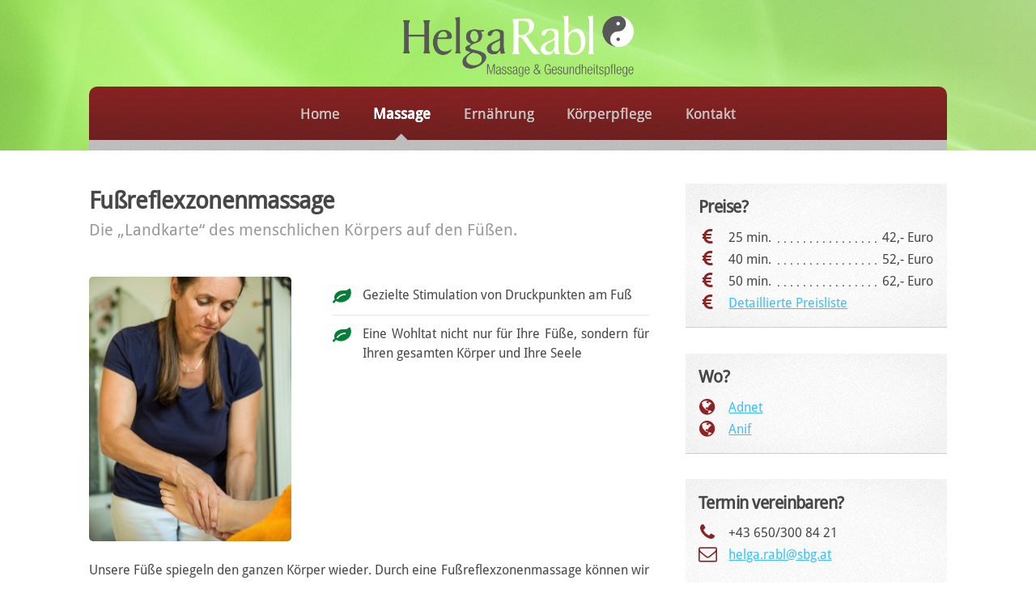

--- FILE ---
content_type: text/html; charset=UTF-8
request_url: https://www.massage-gesundheitspflege.at/content/massage/fussreflexzonenmassage.php
body_size: 5938
content:
<!DOCTYPE HTML>

<html lang="de">
	<head>
				<meta http-equiv="content-type" content="text/html; charset=utf-8" />
		<meta charset="utf-8">
		<meta name="viewport" content="user-scalable=no,width=device-width,initial-scale=1">
		
		<link rel="canonical" href="https://www.massage-gesundheitspflege.at/content/massage/fussreflexzonenmassage.php" />
		
		<!-- shortcut icon - This file contains the following sizes 16x16, 32x32 and 48x48. -->
		<link rel="shortcut icon" type="image/x-icon" href="/images/favicon/favicon.ico"/>
		<!-- favicon-96x96.png - For Google TV https://developer.android.com/training/tv/index.html#favicons. -->
		<link rel="icon" type="image/png" href="/images/favicon/favicon-96x96.png" sizes="96x96"/>
		<!-- favicon-32x32.png - For Safari on Mac OS. -->
		<link rel="icon" type="image/png" href="/images/favicon/favicon-32x32.png" sizes="32x32"/>
		<!-- favicon-16x16.png - The classic favicon, displayed in the tabs. -->
		<link rel="icon" type="image/png" href="/images/favicon/favicon-16x16.png" sizes="16x16"/>
		
		<meta name="apple-mobile-web-app-title" content="Helga Rabl Massage & Gesundheitspflege"/>
		<link rel="apple-touch-icon" href="/images/favicon/apple-touch-icon.png"/>
		<link rel="apple-touch-icon" href="/images/favicon/apple-touch-icon-57x57.png" sizes="57x57"/>
		<link rel="apple-touch-icon" href="/images/favicon/apple-touch-icon-60x60.png" sizes="60x60"/>
		<link rel="apple-touch-icon" href="/images/favicon/apple-touch-icon-72x72.png" sizes="72x72"/>
		<link rel="apple-touch-icon" href="/images/favicon/apple-touch-icon-76x76.png" sizes="76x76"/>
		<link rel="apple-touch-icon" href="/images/favicon/apple-touch-icon-114x114.png" sizes="114x114"/>
		<link rel="apple-touch-icon" href="/images/favicon/apple-touch-icon-120x120.png" sizes="120x120"/>
		<link rel="apple-touch-icon" href="/images/favicon/apple-touch-icon-128x128.png" sizes="128x128"/>
		<link rel="apple-touch-icon" href="/images/favicon/apple-touch-icon-144x144.png" sizes="144x144"/>
		<link rel="apple-touch-icon" href="/images/favicon/apple-touch-icon-152x152.png" sizes="152x152"/>
		<link rel="apple-touch-icon" href="/images/favicon/apple-touch-icon-180x180.png" sizes="180x180"/>
		<link rel="apple-touch-icon" href="/images/favicon/apple-touch-icon-precomposed.png"/>

		<!-- manifest-json - The location of the browser configuration file. It contains locations of icon files, name of the application and default device screen orientation. Note that the name field is mandatory. https://developer.chrome.com/multidevice/android/installtohomescreen. -->
		<link rel="manifest" href="/images/favicon/manifest.json"/>
		<!-- theme-color - The colour of the toolbar in Chrome M39+ https://developers.google.com/web/updates/2014/11/Support-for-theme-color-in-Chrome-39-for-Android -->
		<meta name="theme-color" content="#37C0FB"/>
		<!-- favicon-192x192.png - For Android Chrome M36 to M38 this HTML is used. M39+ uses the manifest.json file. -->
		<link rel="icon" type="image/png" href="/images/favicon/android-chrome-192x192.png" sizes="192x192"/>

		<meta name="application-name" content="Helga Rabl Massage & Gesundheitspflege"/>
		<meta name="msapplication-TileColor" content="#83d3c9" />
		<meta name="msapplication-square70x70logo" content="/images/favicon/mstile-70x70.png" />
		<meta name="msapplication-square150x150logo" content="/images/favicon/mstile-150x150.png" />
		<meta name="msapplication-wide310x150logo" content="/images/favicon/mstile-310x150.png" />
		<meta name="msapplication-square310x310logo" content="/images/favicon/mstile-310x310.png" />
		<meta name="msapplication-config" content="/images/favicon/msconfig.xml">
		<meta name="msapplication-tooltip" content="Helga Rabl Massage & Gesundheitspflege"/>
		<meta name="msapplication-navbutton-color" content="#37c0fb"/>
		<meta name="msapplication-starturl" content="https://www.massage-gesundheitspflege.at/"/>
		

		<meta name="author" content="Helga Rabl"/>
		<meta name="publisher" content="Elias Rabl"/>
		<meta name="copyright" content="Copyright by Rabl Consulting KG"/>

		<meta name="page-topic" content="Massage, Ernährung, Körperpflege, Gesundheit"/>
		<meta name="audience" content="all"/>
		<meta name="robots" content="INDEX,FOLLOW"/>
		<meta name="language" content="de"/>
		<link rel="alternate" href="https://www.massage-gesundheitspflege.at/content/massage/fussreflexzonenmassage.php" hreflang="de" />
		
		<meta property="og:site_name" content="Helga Rabl Massage &amp; Gesundheitspflege"/>
		<meta property="og:type" content="article" />
		<meta property="og:locale" content="de_DE" />
		<meta property="article:author" content="https://www.facebook.com/helga.rabl.massage.gesundheitspflege" />
		<meta property="article:publisher" content="https://www.facebook.com/elias.rabl" />
		<meta property="og:url" content="https://www.massage-gesundheitspflege.at/content/massage/fussreflexzonenmassage.php" />
		<meta property="fb:admins" content="100001055640293" />
		<meta property="fb:app_id" content="734142116729713" />
		<!--<meta property="fb:admins" content="649589271760835" />-->
		<meta property="article:tag" content="Massage" />
		<meta property="article:tag" content="Ernährung" />
		<meta property="article:tag" content="Körperpflege" />
		<meta property="article:tag" content="Gesundheit" />
		
		<!--[if lte IE 8]><script src="/css/ie/html5shiv.js" type="text/javascript"></script><![endif]-->
		<script src="/js/jquery.min.js" type="text/javascript"></script>
		<script src="/js/init_skel_skel-layers_dropotron.js" type="text/javascript"></script>
		
		<!--<script src="/js/jquery.dropotron.min.js" type="text/javascript"></script>-->
		<!--<script src="/js/skel.min.js" type="text/javascript"></script>-->
		<!--<script src="/js/skel-layers.min.js" type="text/javascript"></script>-->
		<!--<script src="/js/init.js" type="text/javascript"></script>-->
		
		<link rel="stylesheet" href="/css/jquery-ui-1.9.2.custom.css" type="text/css"/><script src="/js/jquery-ui-1.9.2.custom.min.js" type="text/javascript"></script>		<!--[if lte IE 8]><link rel="stylesheet" href="/css/ie/v8.css" type="text/css"/><![endif]-->
		<noscript>
			<meta name="viewport" content="width=device-width, initial-scale=0.275, minimum-scale=0.275, maximum-scale=1.0, user-scalable=yes" />
			
			<link rel="stylesheet" href="/css/skel.css" type="text/css"/>
			<link rel="stylesheet" href="/css/style.css" type="text/css"/>
			<link rel="stylesheet" media="(max-width: 1680px)" href="/css/style-wide.css" type="text/css"/>
			<link rel="stylesheet" media="(max-width: 1280px)" href="/css/style-normal.css" type="text/css"/>
			<link rel="stylesheet" media="(max-width: 1000px)" href="/css/style-narrow.css" type="text/css"/>
			<link rel="stylesheet" media="(max-width: 840px)" href="/css/style-narrower.css" type="text/css"/>
			<link rel="stylesheet" media="(max-width: 760px)" href="/css/style-mobile.css" type="text/css"/>
			<link rel="stylesheet" media="(max-width: 480px)" href="/css/style-mobilep.css" type="text/css"/>
			
			<link rel="stylesheet" href="/css/style-noscript.css" type="text/css"/>
		</noscript>
		
		<style>
			@media (min-width: 1001px) and (max-width: 1280px) {
				.container-width {
					width: calc(57% + 330px) !important;
				}
			}
		</style>
		
		<script async src="https://www.googletagmanager.com/gtag/js?id=AW-893308272"></script>
		<script>
		  window.dataLayer = window.dataLayer || [];
		  function gtag(){dataLayer.push(arguments);}
		  gtag('js', new Date());

		  gtag('config', 'AW-893308272');
		</script>		
		<title>Fu&szlig;reflexzonenmassage - Helga Rabl Massage &amp; Gesundheitspflege</title>
		
		<meta name="title" content="Fu&szlig;reflexzonenmassage"/>
		<meta name="description" content="Die „Landkarte“ des menschlichen K&ouml;rpers auf den F&uuml;&szlig;en." />
		<meta name="keywords" content="Massage,Körperpflege,Schmerz,Rücken,Körper,Cellulite,Behandlung,Therapie,Entspannung,Wohlfühlen,Gesundheit,Regeneration,Erholung"/>
		
		<meta property="og:title" content="Fu&szlig;reflexzonenmassage" />
		<meta property="og:description" content="Die „Landkarte“ des menschlichen K&ouml;rpers auf den F&uuml;&szlig;en." />
		<meta property="og:image" content="https://www.massage-gesundheitspflege.at/content/massage/images/fussreflexzonenmassage.jpg" />
		<meta property="article:section" content="Massage" />
		<meta property="og:see_also" content="https://www.massage-gesundheitspflege.at/content/massage/klassische_massage.php" />
		<meta property="og:see_also" content="https://www.massage-gesundheitspflege.at/content/massage/heilmassage.php" />
		<meta property="og:see_also" content="https://www.massage-gesundheitspflege.at/content/massage/lymphdrainage.php" />
		<meta property="og:see_also" content="https://www.massage-gesundheitspflege.at/content/massage/pneumatische_pulsationsmassage.php" />
		<meta property="og:see_also" content="https://www.massage-gesundheitspflege.at/content/massage/gutscheine.php" />
		
		<script>
		$( document ).ready(function() {
			$( "#accordion" ).accordion({
				heightStyle: "content",
				collapsible: true,
				active: false
			});
		});
		</script>
	</head>
	<body>

		<!-- Header -->
			<div id="header" class="container container-width">

<!-- Logo -->
	<div id="logo">
		<h1><a title="Home" href="/"><img src="/images/logo.png" alt="Logo"></a></h1>
		<div id="titleBarSmall" style="display: none;">
			<h1><a title="Home" href="/">Helga Rabl <em>Massage &amp; Gesundheitspflege</em><img src="/images/favicon.png" alt="Logo" style="height: 25px; vertical-align: middle; padding-left: 10px; margin-right: -15px;"></a></h1>
		</div>
		
		<!--
		<div style="float: right; font-weight:bold; color: #000;">
			<span class="globalDEV">global</span>
			<span class="wideDEV">wide</span>
			<span class="normalDEV">normal</span>
			<span class="narrowDEV">narrow</span>
			<span class="narrowerDEV">narrower</span>
			<span class="mobileDEV">mobile</span>
			<span class="mobilepDEV">mobilep</span>
		</div>
		-->
	</div>
<!-- Nav -->
	<nav id="nav">
		<ul>
			<li  >
				<a href="/">Home</a>
				<ul>
					<li><a href="/#about" class="scroll">&Uuml;ber mich</a></li>
				</ul>
			</li>
			<li class="current" >
				<a href="/content/massage/">Massage</a>
				<ul>
					<li><a href="/content/massage/klassische_massage.php">Klassische Massage</a></li>
					<li><a href="/content/massage/heilmassage.php">Heilmassage</a></li>
					<li><a href="/content/massage/lymphdrainage.php">Lymphdrainage</a></li>
					<li><a href="/content/massage/pneumatische_pulsationsmassage.php">Pneumatische Pulsationsmassage</a></li>
					<li><a href="/content/massage/fussreflexzonenmassage.php">Fu&szlig;reflexzonenmassage</a></li>
					<li><a href="/content/massage/gutscheine.php">Geschenkgutscheine</a></li>
				</ul>
			</li>
			<li  >
				<a href="/content/ernaehrung/">Ern&auml;hrung</a>
				<ul>
					<li>
						<a href="/content/ernaehrung/getraenke/">Cellagon funktionelle Getr&auml;nke</a>
						<ul>
							<li><a href="/content/ernaehrung/getraenke/aurum.php">Cellagon aurum</a></li>
							<li><a href="/content/ernaehrung/getraenke/vitale-plus.php">Cellagon vitale plus</a></li>
							<li><a href="/content/ernaehrung/getraenke/felice.php">Cellagon felice</a></li>
							<li><a href="/content/ernaehrung/getraenke/t-go.php">Cellagon  T.GO</a></li>
						</ul>
					</li>
					<li>
						<a href="/content/ernaehrung/fruchtriegel/">Cellagon v&iacute;ego Fruchtriegel</a>
						<ul>
							<li><a href="/content/ernaehrung/fruchtriegel/liebhabeer.php">Liebhabe<sup>e</sup>r</a></li>
							<li><a href="/content/ernaehrung/fruchtriegel/partyloewe.php">Partyl&ouml;we</a></li>
							<li><a href="/content/ernaehrung/fruchtriegel/saubermann.php">Saubermann</a></li>
							<li><a href="/content/ernaehrung/fruchtriegel/schlaumeier.php">Schlaumeier</a></li>
						</ul>
					</li>
				</ul>
			</li>
			<li  >
				<a href="/content/koerperpflege/">K&ouml;rperpflege</a>
				<ul>
					<li>
						<a href="/content/koerperpflege/kosmetik/">Cellagon funktionelle Kosmetik</a>
						<ul>
							<li><a href="/content/koerperpflege/kosmetik/face-care.php">Face Care</a></li>
							<li><a href="/content/koerperpflege/kosmetik/body-care.php">Body Care</a></li>
							<li><a href="/content/koerperpflege/kosmetik/apricot-line.php">Apricot Line</a></li>
							<li><a href="/content/koerperpflege/kosmetik/sun-care.php">Sun Care</a></li>
						</ul>
					</li>
				</ul>
			</li>
			<li  >
				<a href="/content/kontakt/">Kontakt</a>
				<ul>
					<li><a href="/content/kontakt/#tel">Telefon</a></li>
					<li><a href="/content/kontakt/#mail">E-Mail</a></li>
					<li><a href="/content/kontakt/#anfahrt_adnet">Anfahrt Adnet</a></li>
					<li><a href="/content/kontakt/#anfahrt_anif">Anfahrt Anif</a></li>
				</ul>
			</li>
		</ul>
	</nav>

</div>
		<!-- Main -->
			<section class="wrapper style1">
				<div class="container container-width">
					<div class="row 150%">
						<div class="8u 12u(narrower)">
							<div id="content">

								<!-- Content -->

									<article>
										<header>
											<h2>Fu&szlig;reflexzonenmassage</h2>
											<p>Die „Landkarte“ des menschlichen K&ouml;rpers auf den F&uuml;&szlig;en.</p>
										</header>

										<div class="row">
											<section class="5u 6u$(narrow) 4u(narrower) 5u(mobile_ul)">
												<span class="image featured product"><img title="Fu&szlig;reflexzonenmassage" src="images/fussreflexzonenmassage.jpg" alt="Helga Rabl wendet die Fu&szlig;reflexzonenmassage als Tor zum K&ouml;rper an" /></span>
											</section>
											<section class="7u 12u(narrow) 8u(narrower) 12u(mobile_ul)">
												<ul class="check-list">
													<li><span class="green symbol fa fa-leaf"></span><span class="symbol-text">Gezielte Stimulation von Druckpunkten am Fuß</span></li>
													<li><span class="green symbol fa fa-leaf"></span><span class="symbol-text">Eine Wohltat nicht nur f&uuml;r Ihre F&uuml;&szlig;e, sondern f&uuml;r Ihren gesamten K&ouml;rper und Ihre Seele</span></li>
												</ul>
											</section>
										</div>
										
										<p class="clear">
											Unsere Füße spiegeln den ganzen Körper wieder. Durch eine Fußreflexzonenmassage können wir unseren Körper positiv beeinflussen. Wir regen damit den „inneren Arzt“ an, tätig zu werden.
											<br/><br/>
											Die Reflexzonentherapie am Fuß wird heute in vielen therapeutischen Bereichen erfolgreich eingesetzt. Mit zunehmendem Interesse wird die Methode von Patienten gewünscht und in Anspruch genommen. Ihre Wirksamkeit ist durch Studien nachgewiesen. (Universität Jena, Universität Innsbruck).
											<br/><br/>
											<div id="accordion" class="accordion">
												<h3>Indikationen</h3>
												<div>
													<ul class="check-list">
														<li><span class="green symbol fa fa-leaf"></span><span class="symbol-text">akuten und chronischen Beschwerden am Bewegungsapparat</span></li>
														<li><span class="green symbol fa fa-leaf"></span><span class="symbol-text">akuten und chronischen Belastungen und Erkrankungen im Urogenitaltrakt</span></li>
														<li><span class="green symbol fa fa-leaf"></span><span class="symbol-text">Funktionsstörungen im Atmungs- und Herzbereich</span></li>
														<li><span class="green symbol fa fa-leaf"></span><span class="symbol-text">Beschwerden im Verdauungssystem</span></li>
														<li><span class="green symbol fa fa-leaf"></span><span class="symbol-text">Kopfbelastungen verschiedenster Genese, auch zur Unfallnachbehandlung</span></li>
														<li><span class="green symbol fa fa-leaf"></span><span class="symbol-text">Zyklusbeschwerden bei Frauen</span></li>
														<li><span class="green symbol fa fa-leaf"></span><span class="symbol-text">Stabilisierung der seelischen Verfassung</span></li>
													</ul>
												</div>
												<h3>Kontraindikationen</h3>
												<div>
													<ul class="check-list">
														<li><span class="green symbol fa fa-leaf"></span><span class="symbol-text">akute Entzündungen im Venen- und Lymphsystem</span></li>
														<li><span class="green symbol fa fa-leaf"></span><span class="symbol-text">infektiöse und hoch fieberhafte Erkrankungen</span></li>
														<li><span class="green symbol fa fa-leaf"></span><span class="symbol-text">operativ zu erfassende Krankheiten</span></li>
														<li><span class="green symbol fa fa-leaf"></span><span class="symbol-text">Gangrän am Fuß</span></li>
														<li><span class="green symbol fa fa-leaf"></span><span class="symbol-text">Psychosen (außer die Kranken werden ärztlich gezielt betreut)</span></li>
														<li><span class="green symbol fa fa-leaf"></span><span class="symbol-text">Risikoschwangerschaft</span></li>
														<li><span class="green symbol fa fa-leaf"></span><span class="symbol-text">rheumatische Erkrankungen, die die Fußgelenke akut belasten</span></li>
													</ul>
												</div>
											</div>
										</p>
									</article>

							</div>
						</div>
						<div class="4u 12u(narrower)">
							<!-- Sidebar -->
							<div id="sidebar">
	<div class="row 50%">
		<section class="12u 6u(narrower) 12u(mobilep)">
			<div class="box fact">
				<h3>Preise?</h3>
				<!--<ul class="links">
					<li><span class="symbol fa fa-eur"></span><span class="symbol-text">25 min ... 42,- Euro</span></li>
					<li><span class="symbol fa fa-eur"></span><span class="symbol-text">40 min ... 52,- Euro</span></li>
					<li><span class="symbol fa fa-eur"></span><span class="symbol-text">50 min ... 62,- Euro</span></li>
				</ul>-->
				
				<style type="text/css">
					.left { float:left;padding-right:0.25em; }
					.right { float:right;padding-left:0.25em; }
					.dot-dummy { background:transparent url('/images/dot.png') repeat-x 0px 17px; overflow:hidden; } 
				</style>

				<div class="sidebar-line-height">
					<div class='left'><span class="symbol fa fa-eur"></span><span class="symbol-text">25 min.</span></div><div class='right'>42,- Euro</div><div class='dot-dummy'>&nbsp;</div>
					<div class='left'><span class="symbol fa fa-eur"></span><span class="symbol-text">40 min.</span></div><div class='right'>52,- Euro</div><div class='dot-dummy'>&nbsp;</div>
					<div class='left'><span class="symbol fa fa-eur"></span><span class="symbol-text">50 min.</span></div><div class='right'>62,- Euro</div><div class='dot-dummy'>&nbsp;</div>
					<a title="PDF Datei mit Preisen" href="preisliste.pdf?t=1768892381" target="_blank"><span class="symbol fa fa-eur"></span><span class="symbol-text">Detaillierte Preisliste</span></a>
				</div>
			</div>
		</section>
		
		<section class="12u 6u(narrower) 12u(mobilep)">
			<div class="box fact">
				<h3>Wo?</h3>
				<ul class="links">
					<li><a title="Karte - Adnet, Massage &amp; Gesundheitspflege" href="/content/kontakt/#anfahrt_adnet"><span class="symbol fa fa-globe"></span><span class="symbol-text">Adnet</span></a></li>
					<li><a title="Karte - Anif, Hotel Hubertushof" href="/content/kontakt/#anfahrt_anif"><span class="symbol fa fa-globe"></span><span class="symbol-text">Anif</span></a></li>
				</ul>
			</div>
		</section>
	</div>
	<div class="row 50%">
		<section class="12u 6u(narrower) 12u(mobilep) important(mobilep)">
			<div class="box fact">
				<h3>Termin vereinbaren?</h3>
				<ul class="links">
					<li><span class="symbol fa fa-phone"></span><span class="symbol-text">+43 650/300 84 21</span></li>
					<li><a title="E-Mail senden" href="mailto:helga.rabl@sbg.at"><span class="symbol fa fa-envelope-o"></span><span class="symbol-text">helga.rabl&#64;sbg.at</span></a></li>
				</ul>
				<footer>
					<a title="Kontakt aufnehmen" href="#kontakt" class="button scroll">Kontaktformular</a>
				</footer>
			</div>
		</section>
		
		<section class="12u 6u(narrower) 12u(mobilep) important(narrower)">
			<div class="box fact">
				<h3>&Auml;hnliche Inhalte</h3>
				<ul class="links">
					<li><a title="Klassische Massage" href="klassische_massage.php"><span class="symbol fa fa-external-link"></span><span class="symbol-text">Klassische Massage</span></a></li><li><a title="Heilmassage" href="heilmassage.php"><span class="symbol fa fa-external-link"></span><span class="symbol-text">Heilmassage</span></a></li><li><a title="Lymphdrainage" href="lymphdrainage.php"><span class="symbol fa fa-external-link"></span><span class="symbol-text">Lymphdrainage</span></a></li><li><a title="Pneumatische Pulsationsmassage" href="pneumatische_pulsationsmassage.php"><span class="symbol fa fa-external-link"></span><span class="symbol-text">Pneumatische Pulsationsmassage</span></a></li><li><a title="Gesundheit schenken" href="gutscheine.php"><span class="symbol fa fa-external-link"></span><span class="symbol-text">Geschenkgutscheine</span></a></li>				</ul>
			</div>
		</section>
	</div>
</div>						</div>
					</div>
				</div>
			</section>

		<!-- Footer -->
			<div id="footer">
	<div class="container">
		<div class="row">
			<section class="6u 6u$(narrower) 12u$(mobile)" style="text-align:left;">
				<h3>
					Helga Rabl
					<span style="float:right;" class="icons"><a title="Auf Facebook teilen" href="https://www.facebook.com/sharer/sharer.php?u=https://www.massage-gesundheitspflege.at/content/massage/fussreflexzonenmassage.php" target="_blank" class="icon fa-facebook-square "><span class="label">Facebook</span></a></span>
					<br />
					<em>Massage &amp; Gesundheitspflege</em>
				</h3>
				<ul class="contact">
					<li>
						<span class="address">Anschrift</span>
						<span>Gsundheitsbr&uuml;ndl 334b<br />5421 Adnet</span>
					</li>
					<li>
						<span class="phone">Telefon</span>
						<span>+43 650/300 84 21</span>
					</li>
					<li>
						<span class="mail">E-Mail</span>
						<span><a title="E-Mail senden" href="mailto:helga.rabl@sbg.at">helga.rabl&#64;sbg.at</a></span>
					</li>
				</ul>
			</section>
			<section class="6u 12u(narrower)">
				<a id="kontakt" class="anker"></a>
				<h3>Kontakt</h3>

				<div class="symbol-helper">
																													</div>
				
				<form action="/content/massage/fussreflexzonenmassage.php#kontakt" method="post">
					<div class="row 50%">
						<div class="6u 12u(mobilep)">
							<input type="text" name="name" id="name" placeholder="Name" value="" required />
						</div>
						<div class="6u 12u(mobilep)">
							<input type="email" name="email" id="email" placeholder="E-Mail" value="" required />
						</div>
					</div>
					<div class="row 50%">
						<div class="12u">
							<textarea name="message" id="message" placeholder="Nachricht" rows="5" required ></textarea>
							<input type="hidden" name="time" id="time" value="1768892381" />
							<input type="text" name="website" id="website" placeholder="Bitte leer lassen!" value="" autocomplete="off" tabindex="-1" />
						</div>
					</div>
					<div class="row 50%">
						<div class="12u">
							<span id="form_error"></span>
							<ul class="actions">
								<li><input title="Absenden" type="submit" class="button alt" value="Nachricht senden" /></li>
							</ul>
						</div>
					</div>
				</form>
			</section>
		</div>
	</div>

	<!-- Copyright -->
		<div class="copyright">
			<ul class="menu">
				<li>
					&copy; All rights reserved / Webdesign: Elias Rabl<br />
					<a title="Zum Impressum" href="/content/impressum/">Impressum</a>
				</li>
				<!--
				<li style="font-weight:bold;">
					<span class="globalDEV">global</span>
					<span class="wideDEV">wide</span>
					<span class="normalDEV">normal</span>
					<span class="narrowDEV">narrow</span>
					<span class="narrowerDEV">narrower</span>
					<span class="mobileDEV">mobile</span>
					<span class="mobilepDEV">mobilep</span>
				</li>
				-->
			</ul>
		</div>
</div>

<script>
$( document ).ready(function() {
	$('.scroll').on('click', function(e){
		e.preventDefault();
		var href = $(this).attr('href');
		href = href.replace("/", "");	//make sure href looks like #some_id
		$('html, body').animate({ scrollTop:$(href).offset().top },'slow');
	});
});
</script>
	</body>
</html>

--- FILE ---
content_type: text/css
request_url: https://www.massage-gesundheitspflege.at/css/style.css
body_size: 4286
content:
@import url("font-awesome.min.css");
/*@import url("https://fonts.googleapis.com/css?family=Droid+Sans:300,400,500,600");*/
@font-face {
  font-family: 'Droid Sans';
  font-style: normal;
  font-weight: 400;
  src: local('Droid Sans'), local('DroidSans'), url(fonts/DroidSans.woff2) format('woff2');
  unicode-range: U+0000-00FF, U+0131, U+0152-0153, U+02C6, U+02DA, U+02DC, U+2000-206F, U+2074, U+20AC, U+2212, U+2215, U+E0FF, U+EFFD, U+F000;
}


/*
	Arcana by Pixelarity
	pixelarity.com @pixelarity
	License: pixelarity.com/license
*/

/* Basic */

	.accordion h3 {
		font-size: 1em;
	}
	
	.accordion div {
		font-size: 0.95em;
	}
	
	.accordion .check-list li {
		padding: 0.4em 0px;
	}
	
	.accordion ul {
		margin: 0;
	}

	.googleMap {
		width: 100%;
		height: 17em;
	}
	
	.green {
		color: #008035 !important;
	}
	
	.blue {
		color: #4160A1 !important;
	}
	
	.more {
		float: right;
		font-family: FontAwesome;
		font-size: 1.2em;
		text-decoration: none;
	}
	
	.more-about-me {
		text-decoration: none;
	}
	
	.check-list li {
		padding: 0.7em 0 0.7em 0;
		font-size: 1em;
		border-bottom: 1px solid #E2E6E8;
	}

	/*.check-list li:first-child {
		padding-top: 0 !important;
	}*/

	.check-list li:last-child {
		padding-bottom: 0 !important;
		border-bottom: 0 !important;
	}
	
	.videoWrapper {
		position: relative;
		padding-bottom: 56.25%; /* 16:9 */
		height: 0;
	}
	.videoWrapper iframe {
		position: absolute;
		top: 0;
		left: 0;
		width: 100%;
		height: 100%;
	}
	
/* FontAwesome */			
	.fa {
		float: left;
		display: inline-block;
		width: 80px;
		height: 80px;
		margin-right: 1em;
		background: #8B2323;
		line-height: 80px;
		text-align: center;
		-moz-border-radius: 10px;
		-webkit-border-radius: 10px;
		border-radius: 10px;
		font-size: 2em;
		color: white;
		background-image: -moz-linear-gradient(top, rgba(27,27,27,0), rgba(27,27,27,0.3)), url("images/bg01.png");
		background-image: -webkit-linear-gradient(top, rgba(27,27,27,0), rgba(27,27,27,0.3)), url("images/bg01.png");
		background-image: -o-linear-gradient(top, rgba(27,27,27,0), rgba(27,27,27,0.3)), url("images/bg01.png");
		background-image: -ms-linear-gradient(top, rgba(27,27,27,0), rgba(27,27,27,0.3)), url("images/bg01.png");
		background-image: linear-gradient(top, rgba(27,27,27,0), rgba(27,27,27,0.3)), url("images/bg01.png");
	}
	
	.fa.symbol {
		font-size: 1.4em;
		line-height: 1em;
		height: 1em;
		width: auto;
		background: transparent;
		color: #8B2323;
		-moz-border-radius: 0px;
		-webkit-border-radius: 0px;
		border-radius: 0px;
		margin-right: 0px;
		margin-top: 0.1em;	/* (line-height von parent span - font-size) / 2 */
		min-width: 1em;
	}
	
	.symbol-text {
		text-align: justify;
		padding-left: 2.3em;
		display: block;
		-moz-hyphens: auto;
		-o-hyphens: auto;
		-webkit-hyphens: auto;
		-ms-hyphens: auto;
		hyphens: auto;
	}
	
	.symbol-helper {
		line-height: 1.6em;
	}
	
	.clear {
		clear: both;
		margin: 0 0 0 0;
	}
	
	#message {
		width: 100%;
		resize: vertical;
	}
	
	#website {	/* spam protection */
		display: none;
	}
	
	.globalDEV {
		display: block;
	}
	.wideDEV {
		display: none;
	}
	.normalDEV {
		display: none;
	}
	.narrowDEV {
		display: none;
	}
	.narrowerDEV {
		display: none;
	}
	.mobileDEV {
		display: none;
	}
	.mobilepDEV {
		display: none;
	}

	body,
	#skel-layers-wrapper {
		background: url("images/bg.jpg") no-repeat fixed center center;
		background-size: 125% 200%;
		
		/*background: url("images/bg.jpg") no-repeat fixed center bottom;
		background-size: cover !important;*/
		
	}

	body.is-loading * {
		-moz-transition: none !important;
		-webkit-transition: none !important;
		-o-transition: none !important;
		-ms-transition: none !important;
		transition: none !important;
		-moz-animation: none !important;
		-webkit-animation: none !important;
		-o-animation: none !important;
		-ms-animation: none !important;
		animation: none !important;
	}

	body, input, select, textarea {
		color: #474747;
		font-family: 'Droid Sans', sans-serif;
		font-size: 15pt;
		font-weight: 400;
		line-height: 1.65em;
	}

	a {
		-moz-transition: color 0.2s ease-in-out, border-color 0.2s ease-in-out, opacity 0.2s ease-in-out, font-size 0.2s ease-in-out;
		-webkit-transition: color 0.2s ease-in-out, border-color 0.2s ease-in-out, opacity 0.2s ease-in-out, font-size 0.2s ease-in-out;
		-o-transition: color 0.2s ease-in-out, border-color 0.2s ease-in-out, opacity 0.2s ease-in-out, font-size 0.2s ease-in-out;
		-ms-transition: color 0.2s ease-in-out, border-color 0.2s ease-in-out, opacity 0.2s ease-in-out, font-size 0.2s ease-in-out;
		transition: color 0.2s ease-in-out, border-color 0.2s ease-in-out, opacity 0.2s ease-in-out, font-size 0.2s ease-in-out;
		color: #37c0fb;
		/*text-decoration: none;*/
		/*border-bottom: dotted 1px;*/
		text-shadow: 0px 0px #FFF !important;
	}

		a:hover {
			text-decoration: none;
			/*color: #37c0fb;*/
			/*border-bottom-color: transparent;*/
		}

	strong, b {
		font-weight: 600;
	}

	em, i {
		font-style: italic;
	}

	ol, dl, table, blockquote {
		margin: 0 0 2em 0;
	}
	
	p {
		text-align: justify;
		-moz-hyphens: auto;
		-o-hyphens: auto;
		-webkit-hyphens: auto;
		-ms-hyphens: auto;
		hyphens: auto;
	}
	
	p, ul {
		margin: 0 0 1.5em 0;
	}

	h1, h2, h3, h4, h5, h6 {
		color: inherit;
		font-weight: 600;
		line-height: 1.5em;
		margin-bottom: 1em;
	}

		h1 a, h2 a, h3 a, h4 a, h5 a, h6 a {
			color: inherit;
			text-decoration: none;
		}

		h1 em, h2 em, h3 em, h4 em, h5 em, h6 em {
			font-style: normal;
			font-weight: 400;
		}

	h2 {
		font-size: 1.75em;
		letter-spacing: -0.025em;
	}

	h3 {
		font-size: 1.3em;
		letter-spacing: -0.025em;
		line-height: 1.25em;
		margin-bottom: 0.5em;
	}

	sub {
		font-size: 0.8em;
		position: relative;
		top: 0.5em;
	}

	sup {
		font-size: 0.85em;
		position: relative;
		top: -0.4em;
	}

	hr {
		border-top: solid 1px #e0e0e0;
		border: 0;
		margin-bottom: 1.5em;
	}

	blockquote {
		border-left: solid 0.5em #e0e0e0;
		font-style: italic;
		padding: 1em 0 1em 2em;
	}

	section.special, article.special {
		text-align: center;
	}

	header p {
		color: #999999;
		font-size: 1.25em;
		position: relative;
		margin-top: -1.25em;
		margin-bottom: 2.25em;
	}

	header.major {
		text-align: center;
	}

		header.major h2 {
			font-size: 2.25em;
		}

		header.major p {
			position: relative;
			border-top: solid 1px #e0e0e0;
			padding: 0.9em 0 0 0;
			margin: 0;
			top: -0.9em;
			font-size: 1.25em;
			text-align: center;
			color: #666;
			letter-spacing: -0.025em;
			text-shadow: 0.01em 0.01em #999;
			-moz-hyphens: none;
			-o-hyphens: none;
			-webkit-hyphens: none;
			-ms-hyphens: none;
			hyphens: none;
		}

	footer {
		margin: 0 0 3em 0;
	}

		footer > :last-child {
			margin-bottom: 0;
		}

		footer.major {
			padding-top: 3em;
		}

/* Form */

	input[type="text"],
	input[type="password"],
	input[type="email"],
	textarea {
		-moz-appearance: none;
		-webkit-appearance: none;
		-o-appearance: none;
		-ms-appearance: none;
		appearance: none;
		-moz-transition: border-color 0.2s ease-in-out;
		-webkit-transition: border-color 0.2s ease-in-out;
		-o-transition: border-color 0.2s ease-in-out;
		-ms-transition: border-color 0.2s ease-in-out;
		transition: border-color 0.2s ease-in-out;
		background: #fff;
		border: solid 1px #e0e0e0;
		-moz-border-radius: 5px;
		-webkit-border-radius: 5px;
		border-radius: 5px;
		color: inherit;
		display: block;
		outline: 0;
		padding: 0.75em;
		text-decoration: none;
		width: 100%;
	}

		input[type="text"]:focus,
		input[type="password"]:focus,
		input[type="email"]:focus,
		textarea:focus {
			border-color: #37c0fb;
		}

	input[type="text"],
	input[type="password"],
	input[type="email"] {
		line-height: 1.2em;
	}

	label {
		display: block;
		color: inherit;
		font-weight: 600;
		line-height: 1.75em;
		margin-bottom: 0.5em;
	}

	::-webkit-input-placeholder {
		color: #999999;
		position: relative;
		top: 3px;
	}

	:-moz-placeholder {
		color: #999999;
	}

	::-moz-placeholder {
		color: #999999;
	}

	:-ms-input-placeholder {
		color: #999999;
	}

	.formerize-placeholder {
		color: #999999;
	}

/* Image */

	.image {
		border: 0;
		display: inline-block;
		position: relative;
		-moz-border-radius: 5px;
		-webkit-border-radius: 5px;
		border-radius: 5px;
	}

		.image img {
			display: block;
			-moz-border-radius: 5px;
			-webkit-border-radius: 5px;
			border-radius: 5px;
			max-width: 100%;
			max-height: 20em;
		}

		.image.left {
			display: block;
			float: left;
			margin: 0 2em 2em 0;
			position: relative;
		}
			
			.image.left img {
				display: block;
			}

		.image.fit {
			display: block;
		}

			.image.fit img {
				display: block;
			}

		.image.featured {
			display: block;
			margin: 0 0 1.5em 0;
		}

			.image.featured img {
				display: block;
				-moz-transition: margin-top 0s ease-out;
				-webkit-transition: margin-top 0s ease-out;
				-o-transition: margin-top 0s ease-out;
				-ms-transition: margin-top 0s ease-out;
				transition: margin-top 0s ease-out;
			}

/* Icon */

	.icon {
		position: relative;
		text-decoration: none;
	}

		.icon:before {
			-moz-osx-font-smoothing: grayscale;
			-webkit-font-smoothing: antialiased;
			font-family: FontAwesome;
			font-style: normal;
			font-weight: normal;
			text-transform: none !important;
		}

		.icon > .label {
			display: none;
		}

		.icon.major {
			text-align: center;
			cursor: default;
			background-color: #37c0fb;
			background-image: -moz-linear-gradient(top, rgba(0,0,0,0), rgba(0,0,0,0.15)), url("images/bg01.png");
			background-image: -webkit-linear-gradient(top, rgba(0,0,0,0), rgba(0,0,0,0.15)), url("images/bg01.png");
			background-image: -o-linear-gradient(top, rgba(0,0,0,0), rgba(0,0,0,0.15)), url("images/bg01.png");
			background-image: -ms-linear-gradient(top, rgba(0,0,0,0), rgba(0,0,0,0.15)), url("images/bg01.png");
			background-image: linear-gradient(top, rgba(0,0,0,0), rgba(0,0,0,0.15)), url("images/bg01.png");
			color: white;
			-moz-border-radius: 100%;
			-webkit-border-radius: 100%;
			border-radius: 100%;
			display: inline-block;
			width: 5em;
			height: 5em;
			line-height: 5em;
			-webkit-box-shadow: 0 0 0 7px white, 0 0 0 8px #e0e0e0;
			-moz-box-shadow: 0 0 0 7px white, 0 0 0 8px #e0e0e0;
			box-shadow: 0 0 0 7px white, 0 0 0 8px #e0e0e0;
			margin: 0 0 2em 0;
		}

			.icon.major:before {
				font-size: 36px;
			}
	
/* Lists */

	ol.default {
		list-style: decimal;
		padding-left: 1.25em;
	}

		ol.default li {
			padding-left: 0.25em;
		}

	ul.default {
		list-style: disc;
		padding-left: 1em;
	}

		ul.default li {
			padding-left: 0.5em;
		}

	ul.links li, .sidebar-line-height {
		line-height: 1.7em;
	}

	ul.icons {
		cursor: default;
	}

		ul.icons li {
			display: inline-block;
			line-height: 1em;
			padding-left: 1.5em;
		}

			ul.icons li:first-child {
				padding-left: 0;
			}

			ul.icons li a, ul.icons li span {
				font-size: 2em;
				border: 0;
			}

	ul.actions {
		cursor: default;
	}

		ul.actions:last-child {
			margin-bottom: 0;
		}

		ul.actions li {
			display: inline-block;
			padding: 0 0 0 1.5em;
		}

			ul.actions li:first-child {
				padding: 0;
			}

		ul.actions.vertical li {
			display: block;
			padding: 1.5em 0 0 0;
		}

			ul.actions.vertical li:first-child {
				padding: 0;
			}

	ul.menu li {
		border-left: solid 1px #e0e0e0;
		display: inline-block;
		padding: 0 0 0 1em;
		margin: 0 0 0 1em;
	}

		ul.menu li:first-child {
			border-left: 0;
			margin-left: 0;
			padding-left: 0;
		}

	ul.contact li {
			padding: 0.75em 0;
			border-top: 1px solid;
			border-color: rgba(76, 76, 76, 0.5);
		}

			ul.contact li > span {
				display: inline-block;
			}

			ul.contact li .address, ul.contact li .mail, ul.contact li .phone {
				float: left;
				width: 120px;
				font-weight: 600;
			}

		ul.contact > :first-child {
			padding-top: 0;
			border-top: none;
		}
		
/* Tables */

	table {
		width: 100%;
	}

		table.default {
			width: 100%;
		}

			table.default tbody tr {
				border-bottom: solid 1px #e0e0e0;
			}

			table.default td {
				padding: 0.5em 1em 0.5em 1em;
			}

			table.default th {
				font-weight: 600;
				padding: 0.5em 1em 0.5em 1em;
				text-align: left;
			}

			table.default thead {
				background-color: #555555;
				background-image: -moz-linear-gradient(top, rgba(0,0,0,0), rgba(0,0,0,0.15)), url("images/bg01.png");
				background-image: -webkit-linear-gradient(top, rgba(0,0,0,0), rgba(0,0,0,0.15)), url("images/bg01.png");
				background-image: -o-linear-gradient(top, rgba(0,0,0,0), rgba(0,0,0,0.15)), url("images/bg01.png");
				background-image: -ms-linear-gradient(top, rgba(0,0,0,0), rgba(0,0,0,0.15)), url("images/bg01.png");
				background-image: linear-gradient(top, rgba(0,0,0,0), rgba(0,0,0,0.15)), url("images/bg01.png");
				color: #fff;
			}

/* Button */

	input[type="submit"],
	input[type="reset"],
	input[type="button"],
	.button {
		-moz-appearance: none;
		-webkit-appearance: none;
		-o-appearance: none;
		-ms-appearance: none;
		appearance: none;
		-moz-transition: background-color 0.2s ease-in-out, color 0.2s ease-in-out, box-shadow 0.2s ease-in-out;
		-webkit-transition: background-color 0.2s ease-in-out, color 0.2s ease-in-out, box-shadow 0.2s ease-in-out;
		-o-transition: background-color 0.2s ease-in-out, color 0.2s ease-in-out, box-shadow 0.2s ease-in-out;
		-ms-transition: background-color 0.2s ease-in-out, color 0.2s ease-in-out, box-shadow 0.2s ease-in-out;
		transition: background-color 0.2s ease-in-out, color 0.2s ease-in-out, box-shadow 0.2s ease-in-out;
		background-color: #4160A1;
		background-image: -moz-linear-gradient(top, rgba(0,0,0,0), rgba(0,0,0,0.15)), url("images/bg01.png");
		background-image: -webkit-linear-gradient(top, rgba(0,0,0,0), rgba(0,0,0,0.15)), url("images/bg01.png");
		background-image: -o-linear-gradient(top, rgba(0,0,0,0), rgba(0,0,0,0.15)), url("images/bg01.png");
		background-image: -ms-linear-gradient(top, rgba(0,0,0,0), rgba(0,0,0,0.15)), url("images/bg01.png");
		background-image: linear-gradient(top, rgba(0,0,0,0), rgba(0,0,0,0.15)), url("images/bg01.png");
		-moz-border-radius: 5px;
		-webkit-border-radius: 5px;
		border-radius: 5px;
		border: 0;
		color: white;
		cursor: pointer;
		display: inline-block;
		padding: 0 1.5em;
		line-height: 2.75em;
		min-width: 9em;
		text-align: center;
		text-decoration: none;
		font-weight: 600;
		letter-spacing: -0.025em;
	}

		input[type="submit"]:hover,
		input[type="reset"]:hover,
		input[type="button"]:hover,
		.button:hover {
			background-color: #4160A1;
			color: white !important;
		}

		input[type="submit"]:active,
		input[type="reset"]:active,
		input[type="button"]:active,
		.button:active {
			background-color: #4160A1;
			color: white;
		}

		input[type="submit"].alt,
		input[type="reset"].alt,
		input[type="button"].alt,
		.button.alt {
			background-color: #555555;
			color: #fff;
		}

			input[type="submit"].alt:hover,
			input[type="reset"].alt:hover,
			input[type="button"].alt:hover,
			.button.alt:hover {
				background-color: #626262;
			}

			input[type="submit"].alt:active,
			input[type="reset"].alt:active,
			input[type="button"].alt:active,
			.button.alt:active {
				background-color: #484848;
			}

		input[type="submit"].icon:before,
		input[type="reset"].icon:before,
		input[type="button"].icon:before,
		.button.icon:before {
			margin-right: 0.5em;
		}

		input[type="submit"].fit,
		input[type="reset"].fit,
		input[type="button"].fit,
		.button.fit {
			width: 100%;
		}

		input[type="submit"].small,
		input[type="reset"].small,
		input[type="button"].small,
		.button.small {
			font-size: 0.8em;
		}

/* Box */

	.box {
		text-align: left;
		position: relative;
		padding: 1em;
		background-color: #FDFDFD;
		background-image: url("images/bg02.png"), url("images/bg03.png"), url("images/bg01.png");
		background-position: left top, left bottom, left top;
		background-size: 100% 8em, 100% 8em, auto auto;
		background-repeat: no-repeat, no-repeat, repeat;
		border-bottom: 1px solid #CCC;
	}
	
	.box > :last-child {
		margin-bottom: 0;
	}
	
	.box.highlight {
		padding: 0;
		padding-bottom: 1em;
		margin-bottom: 1em;
	}
	
	.box.post {
		
	}
	
	.box.kontakt {
		
	}
	
	.box.fact {
		margin-bottom: 1em;
	}
	
	.box .inner > :last-child {
		margin-bottom: 0;
	}
	
	.box .inner:after {
		content: '';
		display: block;
		clear: both;
		margin-bottom: 2em;
	}
	
	.box .inner:last-child:after {
		margin-bottom: 0;
	}
	
	.box.highlight .inner {
		margin: 0em 1em;
	}
	
	.box.post .inner {
		margin-left: calc(25% + 1.5em);
	}
	
	.box.kontakt .inner {
		margin-left: calc(80px + 1.5em);
	}

	.box.highlight .image {
		height: 185px;
		max-height: 185px;
		overflow: hidden;
		position: relative;
	}
	
	.box.post .image {
		width: 25%;
		margin: 0;
	}
	
	.box.kontakt .fa {
		margin-right: 0em;
	}

/* Header */

	#header {
		text-align: center;
		padding: 1em 0 0 0;
		background-color: transparent;
	}

		#header h1 {
			padding: 0 0 0.25em 0;
			margin: 0;
		}

			#header h1 a {
				font-size: 1.75em;
				letter-spacing: -0.025em;
				border: 0;
			}
	
	#logo img {
		max-width: 100%;
		height: 100px;
	}

	#nav {
		font-size: 1.1em;
		cursor: default;
		-moz-border-radius: 10px 10px 0 0;
		-webkit-border-radius: 10px 10px 0 0;
		border-radius: 10px 10px 0 0;
		background-color: #8B2323;
		background-image: -moz-linear-gradient(top, rgba(27,27,27,0), rgba(27,27,27,0.3)), url("images/bg01.png");
		background-image: -webkit-linear-gradient(top, rgba(27,27,27,0), rgba(27,27,27,0.3)), url("images/bg01.png");
		background-image: -o-linear-gradient(top, rgba(27,27,27,0), rgba(27,27,27,0.3)), url("images/bg01.png");
		background-image: -ms-linear-gradient(top, rgba(27,27,27,0), rgba(27,27,27,0.3)), url("images/bg01.png");
		background-image: linear-gradient(top, rgba(27,27,27,0), rgba(27,27,27,0.3)), url("images/bg01.png");
		padding: 0;
	}

		#nav:after {
			content: '';
			display: block;
			width: 100%;
			height: 0.75em;
			background-color: #C0C0C0;
			background-image: url("images/bg01.png");
		}

		#nav > ul {
			margin: 0;
		}

			#nav > ul > li {
				position: relative;
				display: inline-block;
				margin-left: 1em;
			}

				#nav > ul > li a {
					color: #c0c0c0;
					text-decoration: none;
					border: 0;
					display: block;
					padding: 1.2em 0.5em 1.1em 0.5em;
				}

				#nav > ul > li:first-child {
					margin-left: 0;
				}

				#nav > ul > li:hover a {
					color: #fff;
				}

				#nav > ul > li.current {
					font-weight: 600;
				}

					#nav > ul > li.current:before {
						-moz-transform: rotateZ(45deg);
						-webkit-transform: rotateZ(45deg);
						-o-transform: rotateZ(45deg);
						-ms-transform: rotateZ(45deg);
						transform: rotateZ(45deg);
						width: 0.75em;
						height: 0.75em;
						content: '';
						display: block;
						position: absolute;
						bottom: -0.5em;
						left: 50%;
						margin-left: -0.375em;
						background-color: #C0C0C0;
						background-image: url("images/bg01.png");
					}

					#nav > ul > li.current a {
						color: #fff;
					}

				#nav > ul > li.active a {
					color: #fff;
				}

					#nav > ul > li.active.current:before {
						opacity: 0;
					}

				#nav > ul > li > ul {
					display: none;
				}

/* Dropotron */

	.dropotron {
		background-color: #8B2323;
		background-image: -moz-linear-gradient(top, rgba(27,27,27,0), rgba(27,27,27,0.3)), url("images/bg01.png");
		background-image: -webkit-linear-gradient(top, rgba(27,27,27,0), rgba(27,27,27,0.3)), url("images/bg01.png");
		background-image: -o-linear-gradient(top, rgba(27,27,27,0), rgba(27,27,27,0.3)), url("images/bg01.png");
		background-image: -ms-linear-gradient(top, rgba(27,27,27,0), rgba(27,27,27,0.3)), url("images/bg01.png");
		background-image: linear-gradient(top, rgba(27,27,27,0), rgba(27,27,27,0.3)), url("images/bg01.png");
		-moz-border-radius: 5px;
		-webkit-border-radius: 5px;
		border-radius: 5px;
		color: #fff;
		min-width: 10em;
		padding: 1em 0 0.5em;
		text-align: center;
		-webkit-box-shadow: 0 1em 1em 0 rgba(0, 0, 0, 0.5);
		-moz-box-shadow: 0 1em 1em 0 rgba(0, 0, 0, 0.5);
		box-shadow: 0 1em 1em 0 rgba(0, 0, 0, 0.5);
	}

		.dropotron > li {
			line-height: 2em;
			padding: 0 1.1em;
		}

			.dropotron > li > a {
				color: #c0c0c0;
				text-decoration: none;
				border: 0;
			}

			.dropotron > li.active > a, .dropotron > li:hover > a {
				color: #fff;
			}

		.dropotron.level-0 {
			-moz-border-radius: 0 0 5px 5px;
			-webkit-border-radius: 0 0 5px 5px;
			border-radius: 0 0 5px 5px;
			font-size: 0.9em;
			padding-top: 0;
			margin-top: -1px;
		}

/* Banner */

	#banner h1 {
		font-size: 2.8em;
		font-weight: 400;
		line-height: 1.15em;
		-moz-hyphens: auto;
		-o-hyphens: auto;
		-webkit-hyphens: auto;
		-ms-hyphens: auto;
		hyphens: auto;
	}

	#banner {
		height: auto !important;/*23.5em*/
		-moz-border-radius: 0 0 10px 10px;
		-webkit-border-radius: 0 0 10px 10px;
		border-radius: 0 0 10px 10px;
		overflow: hidden;
	}
	
	.banner_overlay {
		text-align: center;
		position: absolute; width: 100%; height: auto; bottom: 0px; left: 0px; padding: 0px;
	}
	
		.banner_overlay.button {
			display: none;
			position: absolute; width: 420px; height: auto; bottom: 75px; left: 30px; padding: 0px;
		}

		.banner_overlay header {
			position: absolute;
			bottom: 0;
			left: 0;
			width: 100%;
			background: #212121;
			background: rgba(139, 35, 35, 0.75);	/* 27, 27, 27 */
			color: #fff;
			padding: 1.0em 0;
			font-size: 20px;
		}

			.banner_overlay header h2 {
				display: inline-block;
				margin: 0;
				font-size: 1.25em;
				vertical-align: middle;
			}

				.banner_overlay header h2 em {
					opacity: 0.75;
				}

				.banner_overlay header h2 a {
					border-bottom-color: rgba(255, 255, 255, 0.5);
				}

					.banner_overlay header h2 a:hover {
						border-bottom-color: transparent;
					}

			.banner_overlay header .button {
				vertical-align: middle;
				margin-left: 1em;
			}

/* Wrapper */

	.wrapper {
		padding: 1.75em 0;
	}

		.wrapper.style1 {
			padding: 3em 0 2.5em 0;
			background: #fff;
		}

		.wrapper.style2 {
			/*background-color: #fff;
			background-image: url("images/bg02.png"), url("images/bg03.png"), url("images/bg01.png");
			background-position: top left, bottom left, top left;
			background-size: 100% 8em, 100% 8em, auto;
			background-repeat: no-repeat, no-repeat, repeat;*/
		}

/* Footer */

	#footer {
		padding: 3em 0 1em 0;
	}

		#footer a {
			color: inherit;
			/*border-bottom-color: rgba(71, 71, 71, 0.25);
			border: 0;*/
		}

			#footer a:hover {
				text-decoration: none;
				/*color: #37c0fb;*/
				/*border-bottom-color: transparent;*/
			}

		#footer .container {
			margin-bottom: 4em;
		}

		#footer .icons {
			font-size: 1.7em;
			text-align: center;
			margin: 0;
		}

			#footer .icons a {
				color: #4160A1;
			}

				#footer .icons a:hover {
					color: #3b5998;
					font-size: 1.3em;
				}

		#footer .copyright {
			color: #999999;
			/*margin-top: 1.5em;*/
			text-align: center;
			font-size: 0.9em;
		}

--- FILE ---
content_type: text/css
request_url: https://www.massage-gesundheitspflege.at/css/style-wide.css
body_size: -49
content:
/*
	Arcana by Pixelarity
	pixelarity.com @pixelarity
	License: pixelarity.com/license
*/

/* Basic */

	.globalDEV {
		display: none;
	}
	.wideDEV {
		display: block;
	}
	
	body, input, select, textarea {
		font-size: 13.5pt;/*14*/
		line-height: 1.5em;
	}

/* Banner */

	#banner {
		height: 23.5em;
	}

--- FILE ---
content_type: text/css
request_url: https://www.massage-gesundheitspflege.at/css/style-normal.css
body_size: 252
content:
/*
	Arcana by Pixelarity
	pixelarity.com @pixelarity
	License: pixelarity.com/license
*/

/* Basic */

	.wideDEV {
		display: none;
	}
	.normalDEV {
		display: block;
	}

	body,
	#skel-layers-wrapper {
		background-size: 150% 200%;
	}
	
	body, input, select, textarea {
		font-size: 12.25pt;/*12*/
		line-height: 1.5em;
	}
	
/* Lists */

	ul.icons li a, ul.icons li span {
		font-size: 1.5em;
	}

/* Box */
	
	.box.highlight .image {
		height: 175px;
		max-height: 175px;
	}
	
/* Header */

	#header {
		/*padding: 2em 0 0 0;*/
	}

		#header h1 {
			/*padding: 0 0 1.75em 0;*/
		}
		
	#logo img {
		height: 80px;
	}

/* Banner */

	#banner h1 {
		font-size: 3.2em;
	}

	#banner {
		height: 22em;
	}
	
	.banner_overlay header {
		font-size: 21px;
	}

/* Wrapper */

	.wrapper {
		padding: 1.5em;
	}
	
		.wrapper.style1 {
			padding: 2.5em 0 2em 0;
		}

/* CTA */

	#cta {
		padding: 2em 0;
	}

/* Footer */

	#footer {
		padding: 2.5em 0 0em 0;
	}

		#footer .container {
			margin-bottom: 3em;
		}

--- FILE ---
content_type: application/javascript
request_url: https://www.massage-gesundheitspflege.at/js/init_skel_skel-layers_dropotron.js
body_size: 17369
content:
/* skel.js v2.2.1 | (c) n33 | getskel.com | MIT licensed */
var skel=function(){var e="breakpoints",t="config",n="iterate",r="elements",i="stateId",s="stateElements",o="getElementsByClassName",u=!1,a="getElementsByTagName",f="length",l="gridLevelMax",c=null,h="getCachedElement",p="viewport",d=" 0 -1px ",v="cacheNewElement",m="config_breakpoint",g="createElement",y=!0,b="gutters",w="vars",E="insertBefore",S="newInline",x="substring",T="}",N="parentNode",C="cache",k="locations",L="gridLevelMap",A="orientationChange",O="deviceType",M="className",_=" 0 0 ",D="object",P="isArray",H="match",B="grid",j="+*,",F="replace",I="head",q="newElement",R="canUseProperty_element",U="indexOf",z="_skel_isReversed",W="push",X="extend",V="matchesMedia",$="DOMReady",J="containers",K="onorientationchange",Q="defaults",G="lock",Y="getComputedStyle",Z="addEventListener",et="^head",tt="{display:none!important}",nt="parseMeasurement",rt="isActive",it="charAt",st="registerLocation",ot="trigger",ut="IEVersion",at="documentElement",ft="events",lt="placeholder",ct="level",ht="attachElements",pt="isStatic",dt="attachElement",vt="plugins",mt="DOMContentLoaded",gt="text/css",yt="device-width",bt="states",wt="initial-scale=1",Et="_skel_attach",St="removeEventListener",xt="split",Tt="resize",Nt="attached",Ct="location",kt="change",Lt="normalize",At="collapse",Ot="applyRowTransforms",Mt="media",_t="previousSibling",Dt="(min-width: ",Pt="html",Ht="style",Bt="firstChild",jt="forceDefaultState",Ft="_skel_placeholder",It="querySelectorAll",qt="min-height",Rt="max-height",Ut="min-width",zt="innerHTML",Wt="prototype",Xt="max-width",Vt="nextSibling",$t="hasOwnProperty",Jt="domready",Kt="onresize",Qt="priority",Gt="href",Yt=".\\3$1 ",Zt="android",en="readyState",tn="height=",nn={breakpoints:[],breakpointList:[],cache:{elements:{},states:{},stateElements:{}},config:{breakpoints:{"*":{href:u,media:""}},containers:1140,defaultState:c,events:{},grid:{level:1,collapse:u,gutters:[40,0]},lock:{path:u,permanent:y},plugins:{},pollOnce:u,preload:u,reset:Lt,RTL:u,viewport:{width:yt,height:"",scalable:y}},css:{bm:"*,*:before,*:after{-moz-box-sizing:border-box;-webkit-box-sizing:border-box;box-sizing:border-box}",n:"html{font-family:sans-serif;-ms-text-size-adjust:100%;-webkit-text-size-adjust:100%}body{margin:0}article,aside,details,figcaption,figure,footer,header,hgroup,main,menu,nav,section,summary{display:block}audio,canvas,progress,video{display:inline-block;vertical-align:baseline}audio:not([controls]){display:none;height:0}[hidden],template{display:none}a{background-color:transparent}a:active,a:hover{outline:0}abbr[title]{border-bottom:1px dotted}b,strong{font-weight:700}dfn{font-style:italic}h1{font-size:2em;margin:.67em 0}mark{background:#ff0;color:#000}small{font-size:80%}sub,sup{font-size:75%;line-height:0;position:relative;vertical-align:baseline}sup{top:-.5em}sub{bottom:-.25em}img{border:0}svg:not(:root){overflow:hidden}figure{margin:1em 40px}hr{-moz-box-sizing:content-box;box-sizing:content-box;height:0}pre{overflow:auto}code,kbd,pre,samp{font-family:monospace,monospace;font-size:1em}button,input,optgroup,select,textarea{color:inherit;font:inherit;margin:0}button{overflow:visible}button,select{text-transform:none}button,html input[type=button],input[type=reset],input[type=submit]{-webkit-appearance:button;cursor:pointer}button[disabled],html input[disabled]{cursor:default}button::-moz-focus-inner,input::-moz-focus-inner{border:0;padding:0}input{line-height:normal}input[type=checkbox],input[type=radio]{box-sizing:border-box;padding:0}input[type=number]::-webkit-inner-spin-button,input[type=number]::-webkit-outer-spin-button{height:auto}input[type=search]{-webkit-appearance:textfield;-moz-box-sizing:content-box;-webkit-box-sizing:content-box;box-sizing:content-box}input[type=search]::-webkit-search-cancel-button,input[type=search]::-webkit-search-decoration{-webkit-appearance:none}fieldset{border:1px solid silver;margin:0 2px;padding:.35em .625em .75em}legend{border:0;padding:0}textarea{overflow:auto}optgroup{font-weight:700}table{border-collapse:collapse;border-spacing:0}td,th{padding:0}",r:"html,body,div,span,applet,object,iframe,h1,h2,h3,h4,h5,h6,p,blockquote,pre,a,abbr,acronym,address,big,cite,code,del,dfn,em,img,ins,kbd,q,s,samp,small,strike,strong,sub,sup,tt,var,b,u,i,center,dl,dt,dd,ol,ul,li,fieldset,form,label,legend,table,caption,tbody,tfoot,thead,tr,th,td,article,aside,canvas,details,embed,figure,figcaption,footer,header,hgroup,menu,nav,output,ruby,section,summary,time,mark,audio,video{margin:0;padding:0;border:0;font-size:100%;font:inherit;vertical-align:baseline}article,aside,details,figcaption,figure,footer,header,hgroup,menu,nav,section{display:block}body{line-height:1}ol,ul{list-style:none}blockquote,q{quotes:none}blockquote:before,blockquote:after,q:before,q:after{content:'';content:none}table{border-collapse:collapse;border-spacing:0}body{-webkit-text-size-adjust:none}",gc:function(e){return".\\31 2u"+e+",.\\31 2u\\24"+e+"{width:100%;clear:none;margin-left:0}"+".\\31 1u"+e+",.\\31 1u\\24"+e+"{width:91.6666666667%;clear:none;margin-left:0}"+".\\31 0u"+e+",.\\31 0u\\24"+e+"{width:83.3333333333%;clear:none;margin-left:0}"+".\\39 u"+e+",.\\39 u\\24"+e+"{width:75%;clear:none;margin-left:0}"+".\\38 u"+e+",.\\38 u\\24"+e+"{width:66.6666666667%;clear:none;margin-left:0}"+".\\37 u"+e+",.\\37 u\\24"+e+"{width:58.3333333333%;clear:none;margin-left:0}"+".\\36 u"+e+",.\\36 u\\24"+e+"{width:50%;clear:none;margin-left:0}"+".\\35 u"+e+",.\\35 u\\24"+e+"{width:41.6666666667%;clear:none;margin-left:0}"+".\\34 u"+e+",.\\34 u\\24"+e+"{width:33.3333333333%;clear:none;margin-left:0}"+".\\33 u"+e+",.\\33 u\\24"+e+"{width:25%;clear:none;margin-left:0}"+".\\32 u"+e+",.\\32 u\\24"+e+"{width:16.6666666667%;clear:none;margin-left:0}"+".\\31 u"+e+",.\\31 u\\24"+e+"{width:8.3333333333%;clear:none;margin-left:0}"+".\\31 2u\\24"+e+j+".\\31 1u\\24"+e+j+".\\31 0u\\24"+e+j+".\\39 u\\24"+e+j+".\\38 u\\24"+e+j+".\\37 u\\24"+e+j+".\\36 u\\24"+e+j+".\\35 u\\24"+e+j+".\\34 u\\24"+e+j+".\\33 u\\24"+e+j+".\\32 u\\24"+e+j+".\\31 u\\24"+e+"+*{"+"clear:left;"+T+".\\-11u"+e+"{margin-left:91.6666666667%}"+".\\-10u"+e+"{margin-left:83.3333333333%}"+".\\-9u"+e+"{margin-left:75%}"+".\\-8u"+e+"{margin-left:66.6666666667%}"+".\\-7u"+e+"{margin-left:58.3333333333%}"+".\\-6u"+e+"{margin-left:50%}"+".\\-5u"+e+"{margin-left:41.6666666667%}"+".\\-4u"+e+"{margin-left:33.3333333333%}"+".\\-3u"+e+"{margin-left:25%}"+".\\-2u"+e+"{margin-left:16.6666666667%}"+".\\-1u"+e+"{margin-left:8.3333333333%}"}},defaults:{breakpoint:{config:c,elements:c,test:c},config_breakpoint:{containers:"100%",grid:{},href:u,media:"",viewport:{}}},events:[],forceDefaultState:u,gridLevelMap:{k:{},v:{}},gridLevelMax:1,isInit:u,isStatic:u,locations:{body:c,head:c,html:c},lcn:"_skel_lock",me:c,plugins:{},sd:"/",stateId:"",vars:{},DOMReady:c,getElementsByClassName:c,indexOf:c,isArray:c,iterate:c,matchesMedia:c,extend:function(e,t){var r;nn[n](t,function(n){nn[P](t[n])?(nn[P](e[n])||(e[n]=[]),nn[X](e[n],t[n])):typeof t[n]==D?(typeof e[n]!=D&&(e[n]={}),nn[X](e[n],t[n])):e[n]=t[n]})},getArray:function(e){return nn[P](e)?e:[e]},parseMeasurement:function(e){var t,n;if(typeof e!="string")t=[e,"px"];else if(e=="fluid")t=[100,"%"];else{var n;n=e[H](/([0-9\.]+)([^\s]*)/),n[f]<3||!n[2]?t=[parseFloat(e),"px"]:t=[parseFloat(n[1]),n[2]]}return t},canUseProperty_element:c,canUse:function(t){return nn[e][t]&&nn[e][t].test()},canUseProperty:function(e){nn[R]||(nn[R]=document[g]("div"));var t=nn[R][Ht],n=e[it](0).toUpperCase()+e.slice(1);return e in t||"Moz"+n in t||"Webkit"+n in t||"O"+n in t||"ms"+n in t},hasActive:function(e){var t=u;return nn[n](e,function(n){t=t||nn[rt](e[n])}),t},isActive:function(e){return nn[U](nn[i],nn.sd+e)!==-1},isLocked:function(){return!!nn[w][G]&&nn[P](nn[w][G])},lock:function(e,n){nn[w][G]=[e,n],document.cookie=nn.lcn+"="+nn[w][G].join("_")+(nn[t][G].path?";path="+nn[t][G].path:"")+(nn[t][G].permanent?";expires=Tue, 19 Jan 2038 03:14:07 GMT":""),window[Ct].reload()},unlock:function(){nn[w][G]=c,document.cookie=nn.lcn+"="+(nn[t][G].path?";path="+nn[t][G].path:"")+";expires=Thu, 01 Jan 1970 01:02:03 GMT",window[Ct].reload()},useActive:function(e){if(typeof e!==D)return e;var t=c;return nn[n](e,function(n){if(t!==c)return;nn[rt](n)&&(t=e[n])}),t},wasActive:function(e){return nn[U](nn[w].lastStateId,nn.sd+e)!==-1},applyRowTransforms:function(e){nn[t].RTL&&(nn.unreverseRows(),e[t][B][At]&&nn.reverseRows());var r="_skel_important",i=[],s,a;for(s=1;s<=nn[l];s++)a=nn[o]("important("+nn[L].k[s]+")"),nn[n](a,function(e){i[W](a[e])});a=nn[o]("important(collapse)"),nn[n](a,function(e){i[W](a[e])}),nn[n](i,function(n){if(n===f)return;var s=i[n],o=s[N],a,l=u,c,h;if(!o)return;if(!s[$t](r)||s[r]===u){e[t][B][At]&&s[M][H](/important\(collapse\)/)?l="c":s[M][H](/important\((.+)\)/)&&(h=parseInt(nn[L].v[RegExp.$1]))<=e[t][B][ct]&&(l="l");if(!l)return;c=nn[t].RTL?Vt:_t,a=s[c];while(a&&a.nodeName=="#text")a=a[c];if(!a)return;o[E](s,nn[t].RTL&&l=="l"?o.lastChild:o[Bt]),s[r]={placeholder:a,mode:l,level:h}}else{a=s[r][lt],l=s[r].mode;if(l=="c"&&e[t][B][At]||l=="l"&&s[r][ct]<=e[t][B][ct])return;o[E](s,nn[t].RTL&&l=="l"?a[_t]:a[Vt]),s[r]=u}})},reverseRows:function(){var e=nn[o]("row");nn[n](e,function(t){if(t===f)return;var n=e[t];if(n[z])return;var r=n.children,i;for(i=1;i<r[f];i++)n[E](r[i],r[0]);n[z]=y})},unreverseRows:function(){var e=nn[o]("row");nn[n](e,function(t){if(t===f)return;var n=e[t];if(!n[z])return;var r=n.children,i;for(i=1;i<r[f];i++)n[E](r[i],r[0]);n[z]=u})},bind:function(e,t){return nn.on(e,t)},on:function(e,t){var r=e[xt](/[\s]+/);nn[n](r,function(e){var n=r[e];if(nn.isInit){if(n=="init"){t();return}if(n==kt)t();else if(n[it](0)=="+"&&nn[rt](n[x](1)))t();else if(n[it](0)=="!"&&!nn[rt](n[x](1))){t();return}}nn[ft][n]||(nn[ft][n]=[]),nn[ft][n][W](t)})},change:function(e){nn.on(kt,e)},ready:function(e){nn.on("ready",e)},trigger:function(e){if(!nn[ft][e]||nn[ft][e][f]==0)return;var t;nn[n](nn[ft][e],function(t){nn[ft][e][t]()})},registerLocation:function(e,t){e==I?t[Et]=function(e,t){t?this[E](e,this[Bt]):this===nn.me[N]?this[E](e,nn.me):this.appendChild(e)}:t[Et]=function(e,t){t?this[E](e,this[Bt]):this.appendChild(e)},nn[k][e]=t},addCachedElementToBreakpoint:function(t,n){nn[e][t]&&nn[e][t][r][W](n)},addCachedElementToState:function(e,t){nn[C][s][e]?nn[C][s][e][W](t):nn[C][s][e]=[t]},attachElement:function(e){var t,n=e[Ct],r=u;return e[Nt]?y:(n[0]=="^"&&(n=n[x](1),r=y),n in nn[k]?(t=nn[k][n],t[Et](e[D],r),e[Nt]=y,e.onAttach&&e.onAttach(),y):u)},attachElements:function(e){var t=[],r=[],i,s,o;nn[n](e,function(n){t[e[n][Qt]]||(t[e[n][Qt]]=[]),t[e[n][Qt]][W](e[n])}),nn[n](t,function(e){if(t[e][f]==0)return;nn[n](t[e],function(n){nn[dt](t[e][n])||r[W](t[e][n])})}),r[f]>0&&nn[$](function(){nn[n](r,function(e){nn[dt](r[e])})})},cacheElement:function(e){return nn[C][r][e.id]=e,e},cacheNewElement:function(e,t,n,r){var i;return t[N]&&t[N].removeChild(t),i=nn[q](e,t,n,r),nn.cacheElement(i)},detachAllElements:function(e){var t,i,s={};nn[n](e,function(t){s[e[t].id]=y}),nn[n](nn[C][r],function(e){if(e in s)return;nn.detachElement(e)})},detachElement:function(e){var t=nn[C][r][e],n;if(!t[Nt])return;n=t[D];if(!n[N]||n[N]&&!n[N].tagName)return;n[N].removeChild(n),t[Nt]=u,t.onDetach&&t.onDetach()},getCachedElement:function(e){return nn[C][r][e]?nn[C][r][e]:c},newElement:function(e,t,n,r){return{id:e,object:t,location:n,priority:r,attached:u}},removeCachedElementFromBreakpoint:function(t,i){return nn[n](nn[e][t][r],function(n){nn[e][t][r][n].id==i&&delete nn[e][t][r][n]}),y},removeCachedElementFromState:function(e,t){return nn[n](nn[C][s][e],function(n){nn[C][s][e][n].id==t&&delete nn[C][s][e][n]}),y},uncacheElement:function(e){return e in nn[C][r]?(delete nn[C][r][e],y):u},changeState:function(o){var a,l,c,g,E,N,k,A,O;nn[w].lastStateId=nn[i],nn[i]=o;if(!nn[C][bt][nn[i]]){nn[C][bt][nn[i]]={config:{},elements:[],values:{}},c=nn[C][bt][nn[i]],nn[i]===nn.sd?a=[]:a=nn[i][x](1)[xt](nn.sd),nn[X](c[t],nn[Q][m]),nn[n](a,function(n){nn[X](c[t],nn[e][a[n]][t])}),k="mV"+nn[i],c[t][p].content?A=c[t][p].content:nn.isLocked()?(g=[],g[W]("user-scalable=yes"),nn[w][G][0]&&g[W]("width="+nn[w][G][0]),nn[w][G][1]&&g[W](tn+nn[w][G][1]),A=g.join(","),window.setTimeout(function(){nn.poll()},0)):(g=[],g[W]("user-scalable="+(c[t][p].scalable?"yes":"no")),c[t][p].width&&g[W]("width="+c[t][p].width),c[t][p].height&&g[W](tn+c[t][p].height),c[t][p].width==yt&&g[W](wt),A=g.join(",")),(E=nn[h](k))||(E=nn[v](k,nn.newMeta(p,A),et,4)),c[r][W](E);var M,D,P=u;g=nn[nt](c[t][J]),M=g[0],D=g[1],c.values[J]=M+D,k="iC"+c.values[J],D.substr(-1)=="!"&&(P=y,D=D.substr(0,D[f]-1)),(E=nn[h](k))||(E=nn[v](k,nn[S](".container{margin-left:auto;margin-right:auto;width:"+M*1+D+(P?"!important;max-width:none!important;min-width:0!important"+T:T+".container.\\31 25\\25{width:100%;max-width:"+M*1.25+D+";min-width:"+M+D+T+".container.\\37 5\\25{width:"+M*.75+D+T+".container.\\35 0\\25{width:"+M*.5+D+T+".container.\\32 5\\25{width:"+M*.25+D+T)),I,3)),c[r][W](E),k="iGG"+c[t][B][b][0]+"_"+c[t][B][b][1];if(!(E=nn[h](k))){var H,j;g=nn[nt](c[t][B][b][0]),H=g[0],j=g[1];var q,R;g=nn[nt](c[t][B][b][1]),q=g[0],R=g[1],E=nn[v]("iGG"+c[t][B][b][0]+"_"+c[t][B][b][1],nn[S](".row>*{padding:"+q*1+R+_+H*1+j+T+".row{margin:"+q*-1+R+d+H*-1+j+T+".row.uniform>*{padding:"+H*1+j+_+H*1+j+T+".row.uniform{margin:"+H*-1+j+d+H*-1+j+T+".row.\\32 00\\25>*{padding:"+q*2+R+_+H*2+j+T+".row.\\32 00\\25{margin:"+q*-2+R+d+H*-2+j+T+".row.uniform.\\32 00\\25>*{padding:"+H*2+j+_+H*2+j+T+".row.uniform.\\32 00\\25{margin:"+H*-2+j+d+H*-2+j+T+".row.\\31 50\\25>*{padding:"+q*1.5+R+_+H*1.5+j+T+".row.\\31 50\\25{margin:"+q*-1.5+R+d+H*-1.5+j+T+".row.uniform.\\31 50\\25>*{padding:"+H*1.5+j+_+H*1.5+j+T+".row.uniform.\\31 50\\25{margin:"+H*-1.5+j+d+H*-1.5+j+T+".row.\\35 0\\25>*{padding:"+q*.5+R+_+H*.5+j+T+".row.\\35 0\\25{margin:"+q*-0.5+R+d+H*-0.5+j+T+".row.uniform.\\35 0\\25>*{padding:"+H*.5+j+_+H*.5+j+T+".row.uniform.\\35 0\\25{margin:"+H*-0.5+j+d+H*-0.5+j+T+".row.\\32 5\\25>*{padding:"+q*.25+R+_+H*.25+j+T+".row.\\32 5\\25{margin:"+q*-0.25+R+d+H*-0.25+j+T+".row.uniform.\\32 5\\25>*{padding:"+H*.25+j+_+H*.25+j+T+".row.uniform.\\32 5\\25{margin:"+H*-0.25+j+d+H*-0.25+j+T+".row.\\30 \\25>*{padding:0}"+".row.\\30 \\25{margin:0 0 -1px 0}"),I,3)}c[r][W](E);if(c[t][B][ct]>1){k="igZ"+c[t][B][ct];if(!(E=nn[h](k))){A="";for(N=2;N<=c[t][B][ct];N++)A+=nn.css.gc("\\28 "+nn[L].k[N]+"\\29");E=nn[v](k,nn[S](A),I,3)}c[r][W](E)}c[t][B][At]&&(k="igC"+c[t][J],(E=nn[h](k))||(E=nn[v](k,nn[S](".row:not(.no-collapse)>*{width:100%!important;margin-left:0!important"+T),I,3)),c[r][W](E));if(!nn[pt]){k="iCd"+nn[i];if(!(E=nn[h](k))){A=[],O=[],nn[n](nn[e],function(e){nn[U](a,e)!==-1?A[W](".not-"+e):O[W](".only-"+e)});var z=(A[f]>0?A.join(",")+tt:"")+(O[f]>0?O.join(",")+tt:"");E=nn[v](k,nn[S](z[F](/\.([0-9])/,Yt)),I,3),c[r][W](E)}}nn[n](a,function(i){nn[e][a[i]][t][Gt]&&(k="ss"+a[i],(E=nn[h](k))||(E=nn[v](k,nn.newStyleSheet(nn[e][a[i]][t][Gt]),I,5)),c[r][W](E)),nn[e][a[i]][r][f]>0&&nn[n](nn[e][a[i]][r],function(t){c[r][W](nn[e][a[i]][r][t])})}),nn[C][s][nn[i]]&&(nn[n](nn[C][s][nn[i]],function(e){c[r][W](nn[C][s][nn[i]][e])}),nn[C][s][nn[i]]=[])}else c=nn[C][bt][nn[i]];nn.detachAllElements(c[r]),nn[ht](c[r]),nn[$](function(){nn[Ot](c)}),nn[w].state=nn[C][bt][nn[i]],nn[w][i]=nn[i],nn[ot](kt),nn[n](nn[e],function(e){nn[rt](e)?nn.wasActive(e)||nn[ot]("+"+e):nn.wasActive(e)&&nn[ot]("-"+e)})},getStateId:function(){if(nn[jt]&&nn[t].defaultState)return nn[t].defaultState;var r="";return nn[n](nn[e],function(t){nn[e][t].test()&&(r+=nn.sd+t)}),r},poll:function(){var e="";e=nn.getStateId(),e===""&&(e=nn.sd),e!==nn[i]&&(nn[pt]?nn.changeState(e):(nn[k][Pt][M]=nn[k][Pt][M][F](nn[i][x](1)[F](new RegExp(nn.sd,"g")," "),""),nn.changeState(e),nn[k][Pt][M]=nn[k][Pt][M]+" "+nn[i][x](1)[F](new RegExp(nn.sd,"g")," "),nn[k][Pt][M][it](0)==" "&&(nn[k][Pt][M]=nn[k][Pt][M][x](1))))},updateState:function(){var t,o,u,a,l=[];if(nn[i]==nn.sd)return;t=nn[i][x](1)[xt](nn.sd),nn[n](t,function(s){o=nn[e][t[s]];if(o[r][f]==0)return;nn[n](o[r],function(e){nn[C][bt][nn[i]][r][W](o[r][e]),l[W](o[r][e])})}),nn[C][s][nn[i]]&&(nn[n](nn[C][s][nn[i]],function(e){nn[C][bt][nn[i]][r][W](nn[C][s][nn[i]][e]),l[W](nn[C][s][nn[i]][e])}),nn[C][s][nn[i]]=[]),l[f]>0&&nn[ht](l)},newDiv:function(e){var t=document[g]("div");return t[zt]=e,t},newInline:function(e){var t;return t=document[g](Ht),t.type=gt,t[zt]=e,t},newMeta:function(e,t){var n=document[g]("meta");return n.name=e,n.content=t,n},newStyleSheet:function(e){var t=document[g]("link");return t.rel="stylesheet",t.type=gt,t[Gt]=e,t},initPlugin:function(e,n){typeof n==D&&nn[X](e[t],n),e.init&&e.init()},registerPlugin:function(e,t){if(!t)return u;nn[vt][e]=t,t._=this,t.register&&t.register()},init:function(e,r){nn.initConfig(e),nn.initElements(),nn.initEvents(),nn.poll(),r&&typeof r==D&&(nn[t][vt]=r),nn[n](nn[vt],function(e){nn.initPlugin(nn[vt][e],e in nn[t][vt]?nn[t][vt][e]:c)}),nn.isInit=y,nn[ot]("init")},initAPI:function(){var e,t,r=navigator.userAgent;nn[w][ut]=99,e="other",r[H](/Firefox/)?e="firefox":r[H](/Chrome/)?e="chrome":r[H](/Safari/)&&!r[H](/Chrome/)?e="safari":r[H](/(OPR|Opera)/)?e="opera":r[H](/MSIE ([0-9]+)/)?(e="ie",nn[w][ut]=RegExp.$1):r[H](/Trident\/.+rv:([0-9]+)/)&&(e="ie",nn[w][ut]=RegExp.$1),nn[w].browser=e,nn[w][O]="other",t={ios:"(iPad|iPhone|iPod)",android:"Android",mac:"Macintosh",wp:"Windows Phone",windows:"Windows NT"},nn[n](t,function(e){r[H](new RegExp(t[e],"g"))&&(nn[w][O]=e)});switch(nn[w][O]){case"ios":r[H](/([0-9_]+) like Mac OS X/),e=parseFloat(RegExp.$1[F]("_",".")[F]("_",""));break;case Zt:r[H](/Android ([0-9\.]+)/),e=parseFloat(RegExp.$1);break;case"mac":r[H](/Mac OS X ([0-9_]+)/),e=parseFloat(RegExp.$1[F]("_",".")[F]("_",""));break;case"wp":r[H](/IEMobile\/([0-9\.]+)/),e=parseFloat(RegExp.$1);break;case"windows":r[H](/Windows NT ([0-9\.]+)/),e=parseFloat(RegExp.$1);break;default:e=99}nn[w].deviceVersion=e,nn[w].isTouch=nn[w][O]=="wp"?navigator.msMaxTouchPoints>0:"ontouchstart"in window,nn[w].isMobile=nn[w][O]=="wp"||nn[w][O]==Zt||nn[w][O]=="ios",e=document.cookie[xt](";"),nn[n](e,function(t){var n=e[t][xt]("=");if(n[0][F](/^\s+|\s+$/g,"")==nn.lcn&&n[1][f]>0){nn[w][G]=n[1][xt]("_");return}})},initConfig:function(i){var s=[],o=[],c;if(!i||!(e in i))nn[pt]=y,nn[t][p].width="",nn[t][p].height="",nn[t][p].scalable=y;typeof i==D&&(i[e]&&(nn[t][e]={}),nn[X](nn[t],i)),B in nn[t]&&b in nn[t][B]&&!nn[P](nn[t][B][b])&&(nn[t][B][b]=[nn[t][B][b],nn[t][B][b]]),nn[X](nn[Q][m][B],nn[t][B]),nn[l]=Math.max(nn[l],nn[t][B][ct]),nn[X](nn[Q][m][p],nn[t][p]),nn[Q][m][J]=nn[t][J],nn[n](nn[t][e],function(n){var i,s={},u,a;nn[X](s,nn[t][e][n]),Gt in s||(s[Gt]=nn[Q][m][Gt]),Mt in s||(s[Mt]=nn[Q][m][Mt]),"range"in s&&(u=s.range,u=="*"?a="":u[it](0)=="-"?a="(max-width: "+parseInt(u[x](1))+"px)":u[it](u[f]-1)=="-"?a=Dt+parseInt(u[x](0,u[f]-1))+"px)":nn[U](u,"-")!=-1&&(u=u[xt]("-"),a=Dt+parseInt(u[0])+"px) and (max-width: "+parseInt(u[1])+"px)"),s[Mt]=a),B in s&&(b in s[B]&&!nn[P](s[B][b])&&(s[B][b]=[s[B][b],s[B][b]]),"zoom"in s[B]&&(s[B][ct]=s[B].zoom),ct in s[B]&&(nn[l]=Math.max(nn[l],s[B][ct]))),nn[t][e][n]=s,i={},nn[X](i,nn[Q].breakpoint),i[t]=nn[t][e][n],i.test=function(){return nn[V](s[Mt])},i[r]=[],nn[t].preload&&i[t][Gt]&&o[W](i[t][Gt]),nn[e][n]=i,nn.breakpointList[W](n)});if(nn[l]>1||nn[pt])for(c=2;c<=nn[l];c++)nn[L].k[c]=nn[L].v[c]=c;else nn[n](nn[t][e],function(n){var r=nn[t][e][n];nn[l]++,B in r||(r[B]={}),r[B][ct]=nn[l],nn[L].k[nn[l]]=n,nn[L].v[n]=nn[l]});nn[n](nn[t][ft],function(e){nn.on(e,nn[t][ft][e])}),o[f]>0&&window[Ct].protocol!="file:"&&nn[$](function(){var e,t=document[a](I)[0],r=new XMLHttpRequest;nn[n](o,function(e){r.open("GET",o[e],u),r.send("")})})},initElements:function(){var e=[];e[W](nn[q]("mV",nn.newMeta(p,wt),et,1));switch(nn[t].reset){case"full":e[W](nn[q]("iR",nn[S](nn.css.r),et,2));break;case Lt:e[W](nn[q]("iN",nn[S](nn.css.n),et,2))}e[W](nn[q]("iBM",nn[S](nn.css.bm),et,1)),e[W](nn[q]("iG",nn[S]('.row{border-bottom:solid 1px transparent}.row>*{float:left}.row:after,.row:before{content:"";display:block;clear:both;height:0}.row.uniform>*>:first-child{margin-top:0}.row.uniform>*>:last-child{margin-bottom:0}'+nn.css.gc("")),I,3)),nn[ht](e)},initEvents:function(){var e;!nn[t].pollOnce&&!nn[pt]&&(nn.on(Tt,function(){nn.poll()}),nn.on(A,function(){nn.poll()})),nn[w][O]=="ios"&&nn[$](function(){nn.on(A,function(){var e=document[a]("input");nn[n](e,function(t){e[t][Ft]=e[t][lt],e[t][lt]=""}),window.setTimeout(function(){nn[n](e,function(t){e[t][lt]=e[t][Ft]})},100)})}),nn[$](function(){nn[ot]("ready")}),window[Kt]&&nn.on(Tt,window[Kt]),window[Kt]=function(){nn[ot](Tt)},window[K]&&nn.on(A,window[K]),window[K]=function(){nn[ot](A)}},initUtilityMethods:function(){document[Z]?!function(e,t){nn[$]=t()}(Jt,function(){function e(e){s=1;while(e=t.shift())e()}var t=[],n,r=document,i=mt,s=/^loaded|^c/.test(r[en]);return r[Z](i,n=function(){r[St](i,n),e()}),function(e){s?e():t[W](e)}}):!function(e,t){nn[$]=t()}(Jt,function(e){function t(e){p=1;while(e=n.shift())e()}var n=[],r,i=!1,s=document,o=s[at],u=o.doScroll,a=mt,f=Z,l="onreadystatechange",c=en,h=u?/^loaded|^c/:/^loaded|c/,p=h.test(s[c]);return s[f]&&s[f](a,r=function(){s[St](a,r,i),t()},i),u&&s.attachEvent(l,r=function(){/^c/.test(s[c])&&(s.detachEvent(l,r),t())}),e=u?function(t){self!=top?p?t():n[W](t):function(){try{o.doScroll("left")}catch(n){return setTimeout(function(){e(t)},50)}t()}()}:function(e){p?e():n[W](e)}}),document[o]?nn[o]=function(e){return document[o](e)}:nn[o]=function(e){var t=document;return t[It]?t[It](("."+e[F](" "," ."))[F](/\.([0-9])/,Yt)):[]},Array[Wt][U]?nn[U]=function(e,t){return e[U](t)}:nn[U]=function(e,t){if(typeof e=="string")return e[U](t);var n,r=t?t:0,i;if(!this)throw new TypeError;i=this[f];if(i===0||r>=i)return-1;r<0&&(r=i-Math.abs(r));for(n=r;n<i;n++)if(this[n]===e)return n;return-1},Array[P]?nn[P]=function(e){return Array[P](e)}:nn[P]=function(e){return Object[Wt].toString.call(e)==="[object Array]"},Object.keys?nn[n]=function(e,t){if(!e)return[];var n,r=Object.keys(e);for(n=0;r[n];n++)t(r[n])}:nn[n]=function(e,t){if(!e)return[];var n;for(n in e)Object[Wt][$t].call(e,n)&&t(n)},window.matchMedia?nn[V]=function(e){return e==""?y:window.matchMedia(e).matches}:window.styleMedia||window[Mt]?nn[V]=function(e){if(e=="")return y;var t=window.styleMedia||window[Mt];return t.matchMedium(e||"all")}:window[Y]?nn[V]=function(e){if(e=="")return y;var t=document[g](Ht),n=document[a]("script")[0],r=c;t.type=gt,t.id="matchmediajs-test",n[N][E](t,n),r=Y in window&&window[Y](t,c)||t.currentStyle;var i="@media "+e+"{ #matchmediajs-test { width: 1px; } }";return t.styleSheet?t.styleSheet.cssText=i:t.textContent=i,r.width==="1px"}:(nn[jt]=y,nn[V]=function(e){if(e=="")return y;var t,n,r,i,s={"min-width":c,"max-width":c},o=u;n=e[xt](/\s+and\s+/);for(i in n)t=n[i],t[it](0)=="("&&(t=t[x](1,t[f]-1),r=t[xt](/:\s+/),r[f]==2&&(s[r[0][F](/^\s+|\s+$/g,"")]=parseInt(r[1]),o=y));if(!o)return u;var a=document[at].clientWidth,l=document[at].clientHeight;return s[Ut]!==c&&a<s[Ut]||s[Xt]!==c&&a>s[Xt]||s[qt]!==c&&l<s[qt]||s[Rt]!==c&&l>s[Rt]?u:y})},preInit:function(){var e=document[a]("script");nn.me=e[e[f]-1],nn.initUtilityMethods(),nn.initAPI(),nn[st](Pt,document[a](Pt)[0]),nn[st](I,document[a](I)[0]),nn[$](function(){nn[st]("body",document[a]("body")[0])}),nn[w].browser=="ie"&&nn[w][ut]>=10&&nn[dt](nn[q]("msie-viewport-fix",nn[S]("@-ms-viewport{width:device-width}"),et,1))}};return nn.preInit(),nn[w][ut]<9&&(nn[Ot]=function(e){},nn[S]=function(e){var t;return t=document[g]("span"),t[zt]='&nbsp;<style type="text/css">'+e+"</style>",t}),nn}();(function(e,t){typeof define=="function"&&define.amd?define([],t):typeof exports=="object"?module.exports=t():e.skel=t()})(this,function(){return skel});

/* skel-layers.js v2.2.1 | (c) n33 | getskel.com | MIT licensed */
!function(e){"function"==typeof define&&define.amd?define(["jquery","skel"],e):e(jQuery,skel)}(function(e,s){s.registerPlugin("layers",function(e){function i(e,s,i){var n,r,a=this;this.id=e,this.index=i,this.events={},this.config={breakpoints:null,states:null,position:null,side:null,animation:"none",orientation:"none",width:"auto",height:"auto",maxWidth:"100%",maxHeight:"100%",zIndex:this.index,html:"",hidden:!1,exclusive:null,resetScroll:!0,resetForms:!0,swipeToHide:!0,clickToHide:!1},t._.extend(this.config,s),null===this.config.exclusive&&(this.config.exclusive=this.config.hidden),this.element=t._.newDiv(this.config.html),this.element.id=e,this.element._layer=this,this.$element=null,this.touchPosX=null,this.touchPosY=null,this.visible=!1,r=t._.newElement(this.id,this.element,"skel_layers_hiddenWrapper",1),r.onAttach=function(){var e=this.object._layer;e.isInitialized()||e.init(),e.resume()},r.onDetach=function(){var e=this.object._layer;e.suspend()},a.config.states&&a.config.states!=t._.sd?(t._.cacheElement(r),n=t._.getArray(a.config.states),t._.iterate(n,function(e){t._.addCachedElementToState(n[e],r)})):a.config.breakpoints?(t._.cacheElement(r),n=t._.getArray(a.config.breakpoints),t._.iterate(n,function(e){t._.addCachedElementToBreakpoint(n[e],r)})):t._.attachElement(r)}if("undefined"==typeof e)return!1;e.fn._skel_layers_demote=function(){if(this.length>1){for(var s=0;s<this.length;s++)e(this[s])._skel_layers_demote();return e(this)}var i=e(this);return i.css("z-index",i.data("skel-layers-layer-z-index")).data("skel-layers-layer-z-index",""),i},e.fn._skel_layers_expandCell=function(){var s=e(this),i=s.parent(),t=12;i.children().each(function(){var s=e(this),i=s.attr("class");i&&i.match(/(\s+|^)([0-9]+)u(\s+|$)/)&&(t-=parseInt(RegExp.$2))}),t>0&&(s._skel_layers_initializeCell(),s.css("width",(s.data("cell-size")+t)/12*100+"%"))},e.fn._skel_layers_hasParent=function(){return e(this).parents().length>0},e.fn._skel_layers_initializeCell=function(){var s=e(this);s.attr("class").match(/(\s+|^)([0-9]+)u(\s+|$)/)&&s.data("cell-size",parseInt(RegExp.$2))},e.fn._skel_layers_promote=function(s){if(this.length>1){for(var i=0;i<this.length;i++)e(this[i])._skel_layers_promote(s);return e(this)}var n,r=e(this);return isNaN(n=parseInt(r.data("skel-layers-layer-index")))&&(n=0),r.data("skel-layers-layer-z-index",r.css("z-index")).css("z-index",t.config.baseZIndex+n+(s?s:1)),r},e.fn._skel_layers_resetForms=function(){var s=e(this);return e(this).find("form").each(function(){this.reset()}),s},e.fn._skel_layers_xcss=function(s,i){return e(this).css(s,i).css("-moz-"+s,"-moz-"+i).css("-webkit-"+s,"-webkit-"+i).css("-o-"+s,"-o-"+i).css("-ms-"+s,"-ms-"+i)},e.fn._skel_layers_xcssProperty=function(s,i){return e(this).css(s,i).css("-moz-"+s,i).css("-webkit-"+s,i).css("-o-"+s,i).css("-ms-"+s,i)},e.fn._skel_layers_xcssValue=function(s,i){return e(this).css(s,i).css(s,"-moz-"+i).css(s,"-webkit-"+i).css(s,"-o-"+i).css(s,"-ms-"+i)},e.fn._skel_layers_uncss=function(){var i=e(this),t=i.data("skel-layers-css"),n={};return!t||i.data("skel-layers-css-values")?i:(s.iterate(t,function(e){var s=i.css(t[e]);s&&(n[t[e]]=s,i.css(t[e],""))}),void i.data("skel-layers-css-values",n))},e.fn._skel_layers_recss=function(){var i=e(this),t=i.data("skel-layers-css-values");return t?(s.iterate(t,function(e){i.css(e,t[e])}),void i.removeData("skel-layers-css-values")):i},i.prototype.animations={none:{show:function(e){var s=e.config,i=e.$element;i.scrollTop(0)._skel_layers_promote(s.zIndex).show(),s.resetForms&&i._skel_layers_resetForms(),s.exclusive&&t.lockView("x"),e.moveToVisibleWrapper(),e.trigger("showstart"),e.trigger("showend")},hide:function(e){var s=e.config,i=e.$element;i.find("*").trigger("blur",[!0]),s.exclusive&&t.unlockView("x"),e.moveToHiddenWrapper(),i._skel_layers_demote().hide(),e.trigger("hidestart"),e.trigger("hideend")}},fade:{show:function(e){var s=e.config,i=e.$element;i.scrollTop(0)._skel_layers_promote(s.zIndex).css("opacity",0).show(),s.resetForms&&i._skel_layers_resetForms(),s.exclusive&&t.lockView("x"),e.moveToVisibleWrapper(),e.trigger("showstart"),window.setTimeout(function(){i._skel_layers_fadeIn(function(){e.trigger("showend")})},50)},hide:function(e){var s=e.config,i=e.$element;i.find("*").trigger("blur",[!0]),e.trigger("hidestart"),i._skel_layers_fadeOut(function(){s.exclusive&&t.unlockView("x"),e.moveToHiddenWrapper(),i._skel_layers_demote().hide(),e.trigger("hideend")})}},overlayX:{show:function(e){var s=e.config,i=e.$element;i.scrollTop(0)._skel_layers_promote(s.zIndex).css(s.side,"-"+t.recalcW(s._width)+"px").show(),s.resetForms&&i._skel_layers_resetForms(),s.exclusive&&t.lockView("x"),e.moveToVisibleWrapper(),e.trigger("showstart"),window.setTimeout(function(){i._skel_layers_translate(("right"==s.side?"-":"")+t.recalcW(s._width),0),window.setTimeout(function(){e.trigger("showend")},t.config.speed)},50)},hide:function(e){var s=e.config,i=e.$element;i.find("*").trigger("blur",[!0]),e.trigger("hidestart"),i._skel_layers_translateOrigin(),window.setTimeout(function(){s.exclusive&&t.unlockView("x"),e.moveToHiddenWrapper(),i._skel_layers_demote().hide(),e.trigger("hideend")},t.config.speed+50)}},overlayY:{show:function(e){var s=e.config,i=e.$element;i.scrollTop(0)._skel_layers_promote(s.zIndex).css(s.side,"-"+t.recalcW(s._height)+"px").show(),s.resetForms&&i._skel_layers_resetForms(),s.exclusive&&t.lockView("y"),e.moveToVisibleWrapper(),e.trigger("showstart"),window.setTimeout(function(){i._skel_layers_translate(0,("bottom"==s.side?"-":"")+t.recalcW(s._height)),window.setTimeout(function(){e.trigger("showend")},t.config.speed)},50)},hide:function(e){var s=e.config,i=e.$element;i.find("*").trigger("blur",[!0]),e.trigger("hidestart"),i._skel_layers_translateOrigin(),window.setTimeout(function(){s.exclusive&&t.unlockView("y"),e.moveToHiddenWrapper(),i._skel_layers_demote().hide(),e.trigger("hideend")},t.config.speed+50)}},pushX:{show:function(e){var s=e.config,i=e.$element,n=t.cache.wrapper.add(t.cache.visibleWrapper.children());i.scrollTop(0).css(s.side,"-"+t.recalcW(s._width)+"px").show(),s.resetForms&&i._skel_layers_resetForms(),n._skel_layers_promote(),s.exclusive&&t.lockView("x"),e.moveToVisibleWrapper(),e.trigger("showstart"),window.setTimeout(function(){i.add(n)._skel_layers_translate(("right"==s.side?"-":"")+t.recalcW(s._width),0),window.setTimeout(function(){e.trigger("showend")},t.config.speed)},50)},hide:function(e){var s=e.config,i=e.$element,n=t.cache.wrapper.add(t.cache.visibleWrapper.children());i.find("*").trigger("blur",[!0]),e.trigger("hidestart"),i.add(n)._skel_layers_translateOrigin(),window.setTimeout(function(){s.exclusive&&t.unlockView("x"),i.hide(),e.moveToHiddenWrapper(),n._skel_layers_demote(),e.trigger("hideend")},t.config.speed+50)}},pushY:{show:function(e){var s=e.config,i=e.$element,n=t.cache.wrapper.add(t.cache.visibleWrapper.children());i.scrollTop(0).css(s.side,"-"+t.recalcH(s._height)+"px").show(),s.resetForms&&i._skel_layers_resetForms(),s.exclusive&&t.lockView("y"),e.moveToVisibleWrapper(),e.trigger("showstart"),window.setTimeout(function(){i.add(n)._skel_layers_translate(0,("bottom"==s.side?"-":"")+t.recalcH(s._height)),window.setTimeout(function(){e.trigger("showend")},t.config.speed)},50)},hide:function(e){var s=e.config,i=e.$element,n=t.cache.wrapper.add(t.cache.visibleWrapper.children());i.find("*").trigger("blur",[!0]),e.trigger("hidestart"),i.add(n)._skel_layers_translateOrigin(),window.setTimeout(function(){s.exclusive&&t.unlockView("y"),i.hide(),e.moveToHiddenWrapper(),e.trigger("hideend")},t.config.speed+50)}},revealX:{show:function(e){var s=e.config,i=e.$element,n=t.cache.wrapper.add(t.cache.visibleWrapper.children());i.scrollTop(0).show(),s.resetForms&&i._skel_layers_resetForms(),n._skel_layers_promote(),s.exclusive&&t.lockView("x"),e.moveToVisibleWrapper(),e.trigger("showstart"),window.setTimeout(function(){n._skel_layers_translate(("right"==s.side?"-":"")+t.recalcW(s._width),0),window.setTimeout(function(){e.trigger("showend")},t.config.speed)},50)},hide:function(e){var s=e.config,i=e.$element,n=t.cache.wrapper.add(t.cache.visibleWrapper.children());i.find("*").trigger("blur",[!0]),e.trigger("hidestart"),n._skel_layers_translateOrigin(),window.setTimeout(function(){s.exclusive&&t.unlockView("x"),i.hide(),n._skel_layers_demote(),e.moveToHiddenWrapper(),e.trigger("hideend")},t.config.speed+50)}}},i.prototype.positions={"top-left":{v:"top",h:"left",side:"left"},"top-right":{v:"top",h:"right",side:"right"},top:{v:"top",h:"center",side:"top"},"top-center":{v:"top",h:"center",side:"top"},"bottom-left":{v:"bottom",h:"left",side:"left"},"bottom-right":{v:"bottom",h:"right",side:"right"},bottom:{v:"bottom",h:"center",side:"bottom"},"bottom-center":{v:"bottom",h:"center",side:"bottom"},left:{v:"center",h:"left",side:"left"},"center-left":{v:"center",h:"left",side:"left"},right:{v:"center",h:"right",side:"right"},"center-right":{v:"center",h:"right",side:"right"},center:{v:"center",h:"center",side:!1},"center-center":{v:"center",h:"center",side:!1}},i.prototype.on=function(e,s){this.events[e]||(this.events[e]=[]),this.events[e].push(s)},i.prototype.trigger=function(e){if(this.events[e]&&0!=this.events[e].length){var s=this;t._.iterate(this.events[e],function(i){s.events[e][i]()})}},i.prototype.show=function(e){if(this.visible)return void t.cache.visibleWrapper.append(this.element);var s,i=this,n=this.config,r=t._.useActive(n.animation),a=this.$element;switch(a.css("max-width","").css("max-height","").css("width","").css("height",""),n._width=t._.useActive(n.width),n._height=t._.useActive(n.height),"auto"==n._width&&(n._width=a.outerWidth()+1),"auto"==n._height&&(n._height=a.outerHeight()+1),("100%"!=n.maxWidth||"auto"==n.width)&&(n._width=t.recalcW(n._width),n._maxWidth=t.recalcW(t._.useActive(n.maxWidth)),n._width=Math.min(n._width,n._maxWidth)),("100%"!=n.maxHeight||"auto"==n.height)&&(n._height=t.recalcH(n._height),n._maxHeight=t.recalcH(t._.useActive(n.maxHeight)),n._height=Math.min(n._height,n._maxHeight)),a.css("width",n._width).css("height",n._height),"ios"==t._.vars.deviceType&&("100%"!=n._height||n.hidden||a.css("height","-webkit-calc("+n._height+" + 70px)"),a.on("blur","input,select,textarea",function(e,s){s||window.setTimeout(function(){t.cache.hiddenWrapper.append(i.element),window.setTimeout(function(){t.cache.visibleWrapper.append(i.element)},500)},500)})),s=this.positions[n.position],a.addClass("skel-layer-"+n.position).data("skel-layers-layer-position",n.position),s.v){case"top":a.css("top",0);break;case"bottom":a.css("bottom",0);break;case"center":a.css("top","50%").css("margin-top","-"+t.getHalf(n._height))}switch(s.h){case"left":a.css("left",0);break;case"right":a.css("right",0);break;case"center":a.css("left","50%").css("margin-left","-"+t.getHalf(n._width))}this.animations[r].show(this),n.exclusive&&(t.cache.body.addClass("skel-layers-exclusiveVisible"),t.cache.exclusiveLayer=this),this.visible=!0,this.trigger("show")},i.prototype.hide=function(e){if(!this.visible)return void t.cache.hiddenWrapper.append(this.element);var s=this.config,i=t._.useActive(s.animation);i in this.animations||(i="none"),this.animations[i].hide(this),s.exclusive&&t.cache.exclusiveLayer===this&&(t.cache.body.removeClass("skel-layers-exclusiveVisible"),t.cache.exclusiveLayer=null),this.trigger("hide"),this.visible=!1},i.prototype.init=function(){var s=this.config,i=e(this.element),n=this;switch(i._skel_layers_init(),i.find("*").each(function(){t.parseInit(e(this))}),i.addClass("skel-layer").data("skel-layers-layer-index",this.index).css("z-index",t.config.baseZIndex).css("position","fixed").css("-ms-overflow-style","-ms-autohiding-scrollbar").css("-webkit-overflow-scrolling","touch").hide(),s.orientation){case"vertical":i.css("overflow-y","auto").css("overflow-x","hidden");break;case"horizontal":i.css("overflow-x","auto").css("overflow-y","hidden");break;case"none":}s.position&&s.position in this.positions||(s.position="top-left"),s.side||(s.side=this.positions[s.position].side),s.animation&&("object"==typeof s.animation||s.animation in this.animations)||(s.animation="none"),s.clickToHide&&i.find("a").css("-webkit-tap-highlight-color","rgba(0,0,0,0)").on("click.skel-layers",function(s){var i=e(this);if(!i.hasClass("skel-layers-ignore")&&(s.preventDefault(),s.stopPropagation(),n.hide(),!i.hasClass("skel-layers-ignoreHref"))){var r=i.attr("href"),a=i.attr("target");"undefined"!=typeof r&&""!=r&&window.setTimeout(function(){"_blank"==a&&"wp"!=t._.vars.deviceType?window.open(r):window.location.href=r},t.config.speed+10)}}),i.on("touchstart",function(e){n.touchPosX=e.originalEvent.touches[0].pageX,n.touchPosY=e.originalEvent.touches[0].pageY}).on("touchmove",function(e){if(null!==n.touchPosX&&null!==n.touchPosY){var t=n.touchPosX-e.originalEvent.touches[0].pageX,r=n.touchPosY-e.originalEvent.touches[0].pageY,a=i.outerHeight(),o=i.get(0).scrollHeight-i.scrollTop();if(s.hidden&&s.swipeToHide){var c=!1,l=20,h=50;switch(s.side){case"left":c=l>r&&r>-1*l&&t>h;break;case"right":c=l>r&&r>-1*l&&-1*h>t;break;case"top":c=l>t&&t>-1*l&&r>h;break;case"bottom":c=l>t&&t>-1*l&&-1*h>r}if(c)return n.touchPosX=null,n.touchPosY=null,n.hide(),!1}return 0==i.scrollTop()&&0>r||o>a-2&&a+2>o&&r>0?!1:void 0}}),this.$element=i},i.prototype.isInitialized=function(){return null!==this.$element},i.prototype.isVisible=function(){return this.$element.is(":visible")},i.prototype.moveToVisibleWrapper=function(){t.cache.visibleWrapper.append(this.$element)},i.prototype.moveToHiddenWrapper=function(){this.$element._skel_layers_hasParent()&&t.cache.hiddenWrapper.append(this.$element)},i.prototype.resume=function(s){this.isInitialized()&&(this.$element.find("*").each(function(){t.parseResume(e(this))}),this.config.hidden||this.show(s))},i.prototype.suspend=function(){this.isInitialized()&&(this.$element._skel_layers_translateOrigin(),this.$element.find("*").each(function(){t.parseSuspend(e(this))}),this.visible&&this.hide())};var t={cache:{visibleWrapper:null,body:null,exclusiveLayer:null,document:null,html:null,htmlbody:null,hiddenWrapper:null,layers:{},parent:null,window:null,wrapper:null},config:{baseZIndex:1e4,layers:{},mode:"position",speed:500,easing:"ease",wrap:!0},layerIndex:1,create:function(s,n,r){var a,o;if(!(s in t.cache.layers)&&"position"in n&&(n.html||0!=(a=e("#"+s)).length))return t.config.wrap||(t.config.wrap=!0,t.initWrappers()),o=new i(s,n,t.layerIndex++),t.cache.layers[s]=o,a&&(a.children().appendTo(o.element),a.remove()),r||t._.updateState(),o},destroy:function(i){if(i in t.cache.layers){var n=t.cache.layers[i];return n.suspend(),n.config.states&&n.config.states!=t._.sd&&(a=t._.getArray(n.config.states),t._.iterate(a,function(e){t._.removeCachedElementFromState(a[e],i)})),n.config.breakpoints&&(a=t._.getArray(n.config.breakpoints),t._.iterate(a,function(e){t._.removeCachedElementFromBreakpoint(a[e],i)})),e(n.element).remove(),delete t.cache.layers[i],s.uncacheElement(i),!0}},get:function(e){return e in t.cache.layers?t.cache.layers[e]:void 0},hide:function(e){t.cache.layers[e].hide()},show:function(e){t.cache.layers[e].show()},toggle:function(e){var s=t.cache.layers[e];s.isVisible()?s.hide():s.show()},getBaseFontSize:function(){return t._.vars.IEVersion<9?16.5:parseFloat(getComputedStyle(t.cache.body.get(0)).fontSize)},getHalf:function(e){var s=parseInt(e);return"string"==typeof e&&"%"==e.charAt(e.length-1)?Math.floor(s/2)+"%":Math.floor(s/2)+"px"},lockView:function(e){"x"==e&&t.cache.htmlbody.css("overflow-x","hidden"),"transform"!=t.config.mode&&"ios"==s.vars.deviceType&&t.cache.parent.css("height",t.cache.document.height()),t.cache.wrapper.on("touchstart.lock click.lock scroll.lock",function(e){e.preventDefault(),e.stopPropagation(),t.cache.exclusiveLayer&&t.cache.exclusiveLayer.hide()}),t.cache.window.on("orientationchange.lock",function(e){t.cache.exclusiveLayer&&t.cache.exclusiveLayer.hide()}),t._.vars.isMobile||window.setTimeout(function(){t.cache.window.on("resize.lock scroll.lock",function(e){t.cache.exclusiveLayer&&t.cache.exclusiveLayer.hide()})},t.config.speed+50)},parseInit:function(s){var i,n,r,a,o=s.get(0),c=s.attr("data-action"),l=s.attr("data-args");switch(c&&l&&(l=l.split(",")),c){case"toggleLayer":case"layerToggle":s.css("-webkit-tap-highlight-color","rgba(0,0,0,0)").css("cursor","pointer").on("touchend click",function(s){var i=e(this);if(s.preventDefault(),s.stopPropagation(),i.data("skel-layers-handled")!==!0){if(i.data("skel-layers-handled",!0),window.setTimeout(function(){i.removeData("skel-layers-handled")},500),t.cache.exclusiveLayer)return t.cache.exclusiveLayer.hide(),!1;var n=t.cache.layers[l[0]];n.isVisible()?n.hide():n.show()}});break;case"navList":r=e("#"+l[0]),i=r.find("a"),n=[],i.each(function(){var s,i,t=e(this);s=Math.max(0,t.parents("li").length-1),i=t.attr("href"),n.push('<a class="link depth-'+s+'"'+("undefined"!=typeof i&&""!=i?' href="'+i+'"':"")+'><span class="indent-'+s+'"></span>'+t.html()+"</a>")}),n.length>0&&s.html("<nav>"+n.join("")+"</nav>");break;case"copyText":r=e("#"+l[0]),s.html(r.text());break;case"copyHTML":r=e("#"+l[0]),s.html(r.html());break;case"moveElementContents":r=e("#"+l[0]),o._skel_layers_resume=function(){r.children().each(function(){var i=e(this);i.hasClass("skel-layers-moved")||(s.append(i),i.addClass("skel-layers-moved"),i._skel_layers_uncss())})},o._skel_layers_suspend=function(){s.children().each(function(){var s=e(this);s.hasClass("skel-layers-moved")&&(r.append(s),s.removeClass("skel-layers-moved"),t.refresh(s),s._skel_layers_recss())})},o._skel_layers_resume();break;case"moveElement":r=e("#"+l[0]),o._skel_layers_resume=function(){r.hasClass("skel-layers-moved")||(e('<div id="skel-layers-placeholder-'+r.attr("id")+'" />').insertBefore(r),s.append(r),r.addClass("skel-layers-moved"),r._skel_layers_uncss())},o._skel_layers_suspend=function(){r.hasClass("skel-layers-moved")&&(e("#skel-layers-placeholder-"+r.attr("id")).replaceWith(r),r.removeClass("skel-layers-moved"),t.refresh(r),r._skel_layers_recss())},o._skel_layers_resume();break;case"moveCell":r=e("#"+l[0]),a=e("#"+l[1]),o._skel_layers_resume=function(){e('<div id="skel-layers-placeholder-'+r.attr("id")+'" />').insertBefore(r),s.append(r),r.css("width","auto"),a&&a._skel_layers_expandCell()},o._skel_layers_suspend=function(){e("#skel-layers-placeholder-"+r.attr("id")).replaceWith(r),r.css("width",""),a&&a.css("width","")},o._skel_layers_resume()}},parseResume:function(e){var s=e.get(0);s._skel_layers_resume&&s._skel_layers_resume()},parseSuspend:function(e){var s=e.get(0);s._skel_layers_suspend&&s._skel_layers_suspend()},recalc:function(e,s){var i,n=t._.parseMeasurement(e);switch(n[1]){case"%":i=Math.floor(s*(n[0]/100));break;case"em":i=t.getBaseFontSize()*n[0];break;default:case"px":i=n[0]}return i},recalcH:function(s){return t.recalc(s,e(window).height())},recalcW:function(s){return t.recalc(s,e(window).width())},refresh:function(s){var i;i=s?s.filter(".skel-layers-fixed:not(.skel-layers-moved)"):e(".skel-layers-fixed:not(.skel-layers-moved)"),i._skel_layers_init(!0).appendTo(t.cache.visibleWrapper)},unlockView:function(e){"x"==e&&t.cache.htmlbody.css("overflow-x",""),"transform"!=t.config.mode&&"ios"==s.vars.deviceType&&t.cache.parent.css("height",""),t.cache.wrapper.off("touchstart.lock click.lock scroll.lock"),t.cache.window.off("orientationchange.lock"),t._.vars.isMobile||t.cache.window.off("resize.lock scroll.lock")},init:function(){"config"in t.config&&(t._.extend(t.config,t.config.config),delete t.config.config),t._.iterate(t.config,function(e){t.config[e]&&"object"==typeof t.config[e]&&"position"in t.config[e]&&(t.config.layers[e]=t.config[e],delete t.config[e])}),"function"==typeof t.config.mode&&(t.config.mode=t.config.mode()),"transform"!=t.config.mode||t._.canUseProperty("transform")&&t._.canUseProperty("transition")||(t.config.mode="position"),"position"!=t.config.mode||t._.canUseProperty("transition")||(t.config.mode="animate"),"wp"==t._.vars.deviceType&&(t.config.mode="animate"),t.cache.window=e(window),e(function(){t.initAnimation(),t.initObjects(),t.config.wrap&&t.initWrappers(),t.initLayers(),t.initIncludes(),t._.updateState()})},initIncludes:function(){e(".skel-layers-include").each(function(){t.parseInit(e(this))})},initLayers:function(){t._.iterate(t.config.layers,function(e){t.create(e,t.config.layers[e],!0)})},initObjects:function(){t.cache.document=e(document),t.cache.html=e("html"),t.cache.body=e("body"),t.cache.htmlbody=e("html,body")},initAnimation:function(){if("animate"==t.config.mode?(e.fn._skel_layers_fadeIn=function(s){e(this).fadeTo(t.config.speed,1,s)},e.fn._skel_layers_fadeOut=function(s){e(this).fadeTo(t.config.speed,0,s)}):(e.fn._skel_layers_fadeIn=function(s){e(this).css("opacity",1),s&&window.setTimeout(s,t.config.speed+50)},e.fn._skel_layers_fadeOut=function(s){e(this).css("opacity",0),s&&window.setTimeout(s,t.config.speed+50)}),"transform"==t.config.mode)e.fn._skel_layers_translateOrigin=function(){return e(this)._skel_layers_translate(0,0)},e.fn._skel_layers_translate=function(s,i){return e(this).css("transform","translate("+s+"px, "+i+"px)")},e.fn._skel_layers_init=function(){return e(this).css("backface-visibility","hidden").css("perspective","500")._skel_layers_xcss("transition","transform "+t.config.speed/1e3+"s "+t.config.easing+",opacity "+t.config.speed/1e3+"s "+t.config.easing).data("skel-layers-css",["backface-visibility","perspective","-moz-transition","-webkit-transition","-o-transition","-ms-transition","transition"])};else{var n=[];"animate"==t.config.mode?(t.cache.window.resize(function(){if(0!=t.config.speed){var e=t.config.speed;t.config.speed=0,window.setTimeout(function(){t.config.speed=e,n=[]},0)}}),"ease"==t.config.easing.substr(0,4)?(t.config.easing="swing",t.config.speed=.65*t.config.speed):t.config.easing="linear",e.fn._skel_layers_doTranslate=function(s,i){e(this).animate(s,t.config.speed,t.config.easing,i)},e.fn._skel_layers_init=function(s){return e(this).css("position",s?"fixed":"absolute").data("skel-layers-css",["position"])}):(t.cache.window.resize(function(){window.setTimeout(function(){n=[]},0)}),e.fn._skel_layers_doTranslate=function(s,i){var n=e(this);t._.iterate(s,function(e){n.css(e,s[e])}),window.setTimeout(i,t.config.speed)},e.fn._skel_layers_init=function(s){return e(this).css("transition","top "+t.config.speed/1e3+"s "+t.config.easing+",right "+t.config.speed/1e3+"s "+t.config.easing+",bottom "+t.config.speed/1e3+"s "+t.config.easing+",left "+t.config.speed/1e3+"s "+t.config.easing+",opacity "+t.config.speed/1e3+"s "+t.config.easing).css("position",s?"fixed":"absolute").data("skel-layers-css",["-moz-transition","-webkit-transition","-o-transition","-ms-transition","transition","position"])}),e._skel_layers_cssNumericValue=function(e){return e&&"%"==e.slice(-1)?e:parseInt(e)},e.fn._skel_layers_translateOrigin=function(){for(var s=0;s<this.length;s++){var i=this[s],r=e(i);n[i.id]&&r._skel_layers_doTranslate(n[i.id],function(){t._.iterate(n[i.id],function(e){r.css(e,n[i.id][e])}),t.cache.parent.css("overflow-x",""),t.cache.wrapper.css("width","auto").css("padding-bottom",0)})}return e(this)},e.fn._skel_layers_translate=function(r,o){var c,l,h;for(r=parseInt(r),o=parseInt(o),0!=r?(("ios"==s.vars.deviceType?t.cache.parent:t.cache.body).css("overflow-x","hidden"),t.cache.wrapper.css("width",t.cache.window.width())):l=function(){("ios"==s.vars.deviceType?t.cache.parent:t.cache.body).css("overflow-x",""),t.cache.wrapper.css("width","auto")},0>o?t.cache.wrapper.css("padding-bottom",Math.abs(o)):h=function(){t.cache.wrapper.css("padding-bottom",0)},c=0;c<this.length;c++){var d,p=this[c],f=e(p);if(!n[p.id])if(d=i.prototype.positions[f.data("skel-layers-layer-position")]){switch(n[p.id]={},d.v){case"center":case"top":n[p.id].top=e._skel_layers_cssNumericValue(p.style.top);break;case"bottom":n[p.id].bottom=e._skel_layers_cssNumericValue(p.style.bottom)}switch(d.h){case"center":case"left":n[p.id].left=e._skel_layers_cssNumericValue(p.style.left);break;case"right":n[p.id].right=e._skel_layers_cssNumericValue(p.style.right)}}else d=f.position(),n[p.id]={top:d.top,left:d.left};a={},t._.iterate(n[p.id],function(e){var s;switch(e){case"top":s=t.recalcH(n[p.id][e])+o;break;case"bottom":s=t.recalcH(n[p.id][e])-o;break;case"left":s=t.recalcW(n[p.id][e])+r;break;case"right":s=t.recalcW(n[p.id][e])-r}a[e]=s}),f._skel_layers_doTranslate(a,function(){l&&l(),h&&h()})}return e(this)}}},initWrappers:function(){"transform"!=t.config.mode?(t.cache.body.wrapInner('<div id="skel-layers-parent" />'),t.cache.parent=e("#skel-layers-parent"),t.cache.parent.css("position","absolute").css("left",0).css("top",0).css("min-height","100%").css("width","100%")):t.cache.parent=t.cache.body,t.cache.parent.wrapInner('<div id="skel-layers-wrapper" />'),t.cache.wrapper=e("#skel-layers-wrapper"),t.cache.wrapper.css("position","relative").css("left",0).css("right",0).css("top",0)._skel_layers_init(),t.cache.hiddenWrapper=e('<div id="skel-layers-hiddenWrapper" />').appendTo(t.cache.parent),t.cache.hiddenWrapper.css("height","100%"),t.cache.visibleWrapper=e('<div id="skel-layers-visibleWrapper" />').appendTo(t.cache.parent),t.cache.visibleWrapper.css("position","relative"),t._.registerLocation("skel_layers_hiddenWrapper",t.cache.hiddenWrapper[0]),t._.registerLocation("skel_layers_visibleWrapper",t.cache.visibleWrapper[0]),t._.registerLocation("skel_layers_wrapper",t.cache.wrapper[0]),e("[autofocus]").focus(),t.refresh()}};return t}(jQuery))});

/* jquery.dropotron.js v1.4.3 | (c) n33 | n33.co | MIT licensed */
(function(e){var t="openerActiveClass",n="click touchend",r="left",i="doCollapseAll",s="position",o="trigger",u="disableSelection_dropotron",a="addClass",f="doCollapse",l=!1,c="outerWidth",h="removeClass",p="preventDefault",d="length",v="dropotron",m="clearTimeout",g="right",y="parent",b=!0,w="speed",E="none",S="stopPropagation",x="doExpand",T=":visible",N="absolute",C="css",k="center",L="toggle",A="baseZIndex",O="offsetX",M="alignment",_="submenuClassPrefix",D="children",P="hover",H="relative",B="doToggle",j="ul",F="z-index",I="opacity",q="find",R="opener",U="px",z=null,W="hide",X="offset",V="detach",$="fast";e.fn[u]=function(){return e(this)[C]("user-select",E)[C]("-khtml-user-select",E)[C]("-moz-user-select",E)[C]("-o-user-select",E)[C]("-webkit-user-select",E)},e.fn[v]=function(t){var n;if(this[d]==0)return e(this);if(this[d]>1)for(n=0;n<this[d];n++)e(this[n])[v](t);return e[v](e.extend({selectorParent:e(this)},t))},e[v]=function(E){var et=e.extend({selectorParent:z,baseZIndex:1e3,menuClass:v,expandMode:P,hoverDelay:150,hideDelay:250,openerClass:R,openerActiveClass:"active",submenuClassPrefix:"level-",mode:"fade",speed:$,easing:"swing",alignment:r,offsetX:0,offsetY:0,globalOffsetY:0,IEOffsetX:0,IEOffsetY:0,noOpenerFade:b,detach:b,cloneOnDetach:b},E),tt=et.selectorParent,nt=tt[q](j),rt=e("body"),it=e("body,html"),st=e(window),ot=l,ut=z,at=z;tt.on(i,function(){nt[o](f)}),nt.each(function(){var i=e(this),d=i[y]();et.hideDelay>0&&i.add(d).on("mouseleave",function(){window[m](at),at=window.setTimeout(function(){i[o](f)},et.hideDelay)}),i[u]()[W]()[a](et.menuClass)[C](s,N).on("mouseenter",function(){window[m](at)}).on(x,function(){var n,u,p,v,E,S,x,_,D,P,B;if(i.is(T))return l;window[m](at),nt.each(function(){var t=e(this);e.contains(t.get(0),d.get(0))||t[o](f)}),n=d[X](),u=d[s](),p=d[y]()[s](),v=d[c](),E=i[c](),S=i[C](F)==et[A];if(S){et[V]?x=n:x=u,P=x.top+d.outerHeight()+et.globalOffsetY,_=et[M],i[h](r)[h](g)[h](k);switch(et[M]){case g:D=x[r]-E+v,D<0&&(D=x[r],_=r);break;case k:D=x[r]-Math.floor((E-v)/2),D<0?(D=x[r],_=r):D+E>st.width()&&(D=x[r]-E+v,_=g);break;case r:default:D=x[r],D+E>st.width()&&(D=x[r]-E+v,_=g)}i[a](_)}else{d[C](s)==H||d[C](s)==N?(P=et.offsetY,D=-1*u[r]):(P=u.top+et.offsetY,D=0);switch(et[M]){case g:D+=-1*d[y]()[c]()+et[O];break;case k:case r:default:D+=d[y]()[c]()+et[O]}}navigator.userAgent.match(/MSIE ([0-9]+)\./)&&RegExp.$1<8&&(D+=et.IEOffsetX,P+=et.IEOffsetY),i[C](r,D+U)[C]("top",P+U)[C](I,"0.01").show(),B=l,d[C](s)==H||d[C](s)==N?D=-1*u[r]:D=0,i[X]()[r]<0?(D+=d[y]()[c]()-et[O],B=b):i[X]()[r]+E>st.width()&&(D+=-1*d[y]()[c]()-et[O],B=b),B&&i[C](r,D+U),i[W]()[C](I,"1");switch(et.mode){case"zoom":ot=b,d[a](et[t]),i.animate({width:L,height:L},et[w],et.easing,function(){ot=l});break;case"slide":ot=b,d[a](et[t]),i.animate({height:L},et[w],et.easing,function(){ot=l});break;case"fade":ot=b,S&&!et.noOpenerFade?(et[w]=="slow"?B=80:et[w]==$?B=40:B=Math.floor(et[w]/2),d.fadeTo(B,.01,function(){d[a](et[t]),d.fadeTo(et[w],1),i.fadeIn(et[w],function(){ot=l})})):(d[a](et[t]),d.fadeTo(et[w],1),i.fadeIn(et[w],function(){ot=l}));break;case"instant":default:d[a](et[t]),i.show()}return l}).on(f,function(){return i.is(T)?(i[W](),d[h](et[t]),i[q]("."+et[t])[h](et[t]),i[q](j)[W](),l):l}).on(B,function(){return i.is(T)?i[o](f):i[o](x),l}),d[u]()[a](R)[C]("cursor","pointer").on(n,function(e){if(ot)return;e[p](),e[S](),i[o](B)}),et.expandMode==P&&d[P](function(){if(ot)return;ut=window.setTimeout(function(){i[o](x)},et.hoverDelay)},function(){window[m](ut)})}),nt[q]("a")[C]("display","block").on(n,function(t){if(ot)return;e(this).attr("href")[d]<1&&t[p]()}),tt[q]("li")[C]("white-space","nowrap").each(function(){var t=e(this),r=t[D]("a"),s=t[D](j),u=r.attr("href");r.on(n,function(e){u[d]==0||u=="#"?e[p]():e[S]()}),r[d]>0&&s[d]==0&&t.on(n,function(e){if(ot)return;tt[o](i),e[S]()})}),tt[D]("li").each(function(){var t,n,r,i,s=e(this),o=s[D](j);if(o[d]>0){et[V]&&(et.cloneOnDetach&&(t=o.clone(),t.attr("class","")[W]().appendTo(o[y]())),o[V]().appendTo(rt));for(n=et[A],r=1,i=o;i[d]>0;r++)i[C](F,n++),et[_]&&i[a](et[_]+(n-1-et[A])),i=i[q]("> li > ul")}}),st.on("scroll",function(){tt[o](i)}).on("keypress",function(e){!ot&&e.keyCode==27&&(e[p](),tt[o](i))}),it.on(n,function(){ot||tt[o](i)})}})(jQuery);

/*
	Arcana by Pixelarity
	pixelarity.com @pixelarity
	License: pixelarity.com/license
*/
(function($) {

	skel.init({
		reset: 'full',
		breakpoints: {
			global:		{ range: '*', href: '/css/style.css', containers: 1375, grid: { gutters: 50 } },
			wide:		{ range: '-1680', href: '/css/style-wide.css', containers: '83%', grid: { gutters: 40 } },/*1200*/
			normal:		{ range: '-1280', href: '/css/style-normal.css', grid: { gutters: 30 } },/*containers: 950*/
			narrow:		{ range: '-1000', href: '/css/style-narrow.css', containers: '95%!' },
			narrower:	{ range: '-840', href: '/css/style-narrower.css', containers: '95%!', viewport: { scalable: false } },
			mobile:		{ range: '-760', href: '/css/style-mobile.css', containers: '90%!', grid: { gutters: 20 } },
			mobile_ul:	{ range: '-550', href: '/css/style-mobile_ul.css' },
			mobilep:	{ range: '-480', href: '/css/style-mobilep.css', containers: '95%!' }
		},
		plugins: {
			layers: {
				config: {
					mode: 'transform'
				},
				navPanel: {
					animation: 'overlayX',	//revealX
					breakpoints: 'narrower',
					clickToHide: true,
					height: '100%',
					hidden: true,
					html: '<div data-action="navList" data-args="nav"></div>',
					orientation: 'vertical',
					position: 'top-left',
					side: 'left',
					width: 300
				},
				titleBar: {
					breakpoints: 'narrower',
					height: 40,
					html: '<span class="toggle" data-action="toggleLayer" data-args="navPanel"></span><span class="title" data-action="copyHTML" data-args="titleBarSmall"></span>',
					position: 'top-left',
					side: 'top',
					width: '100%'
				}
			}
		}
	});

	$(function() {

		var	$window = $(window),
			$body = $('body');

		// Disable animations/transitions until the page has loaded.
			$body.addClass('is-loading');

			$window.on('load', function() {
				$body.removeClass('is-loading');
			});

		// Forms (IE<10).
			var $form = $('form');
			if ($form.length > 0) {

				$form.find('.form-button-submit')
					.on('click', function() {
						$(this).parents('form').submit();
						return false;
					});

				if (skel.vars.IEVersion < 10) {
					$.fn.n33_formerize=function(){var _fakes=new Array(),_form = $(this);_form.find('input[type=text],textarea').each(function() { var e = $(this); if (e.val() == '' || e.val() == e.attr('placeholder')) { e.addClass('formerize-placeholder'); e.val(e.attr('placeholder')); } }).blur(function() { var e = $(this); if (e.attr('name').match(/_fakeformerizefield$/)) return; if (e.val() == '') { e.addClass('formerize-placeholder'); e.val(e.attr('placeholder')); } }).focus(function() { var e = $(this); if (e.attr('name').match(/_fakeformerizefield$/)) return; if (e.val() == e.attr('placeholder')) { e.removeClass('formerize-placeholder'); e.val(''); } }); _form.find('input[type=password]').each(function() { var e = $(this); var x = $($('<div>').append(e.clone()).remove().html().replace(/type="password"/i, 'type="text"').replace(/type=password/i, 'type=text')); if (e.attr('id') != '') x.attr('id', e.attr('id') + '_fakeformerizefield'); if (e.attr('name') != '') x.attr('name', e.attr('name') + '_fakeformerizefield'); x.addClass('formerize-placeholder').val(x.attr('placeholder')).insertAfter(e); if (e.val() == '') e.hide(); else x.hide(); e.blur(function(event) { event.preventDefault(); var e = $(this); var x = e.parent().find('input[name=' + e.attr('name') + '_fakeformerizefield]'); if (e.val() == '') { e.hide(); x.show(); } }); x.focus(function(event) { event.preventDefault(); var x = $(this); var e = x.parent().find('input[name=' + x.attr('name').replace('_fakeformerizefield', '') + ']'); x.hide(); e.show().focus(); }); x.keypress(function(event) { event.preventDefault(); x.val(''); }); });  _form.submit(function() { $(this).find('input[type=text],input[type=password],textarea').each(function(event) { var e = $(this); if (e.attr('name').match(/_fakeformerizefield$/)) e.attr('name', ''); if (e.val() == e.attr('placeholder')) { e.removeClass('formerize-placeholder'); e.val(''); } }); }).bind("reset", function(event) { event.preventDefault(); $(this).find('select').val($('option:first').val()); $(this).find('input,textarea').each(function() { var e = $(this); var x; e.removeClass('formerize-placeholder'); switch (this.type) { case 'submit': case 'reset': break; case 'password': e.val(e.attr('defaultValue')); x = e.parent().find('input[name=' + e.attr('name') + '_fakeformerizefield]'); if (e.val() == '') { e.hide(); x.show(); } else { e.show(); x.hide(); } break; case 'checkbox': case 'radio': e.attr('checked', e.attr('defaultValue')); break; case 'text': case 'textarea': e.val(e.attr('defaultValue')); if (e.val() == '') { e.addClass('formerize-placeholder'); e.val(e.attr('placeholder')); } break; default: e.val(e.attr('defaultValue')); break; } }); window.setTimeout(function() { for (x in _fakes) _fakes[x].trigger('formerize_sync'); }, 10); }); return _form; };
					$form.n33_formerize();
				}

			}

		// Dropdowns.
			$('#nav > ul').dropotron({
				offsetY: -15,
				hoverDelay: 0,
				hideDelay: 250,
				mode: 'fade',		// Menu mode ("instant", "fade", "slide", "zoom")
				speed: 'fast',		// Menu speed ("fast", "slow", or ms)
				easing: 'linear',	// Easing mode ("swing", "linear")
				alignment: 'center'
			});

	});

})(jQuery);